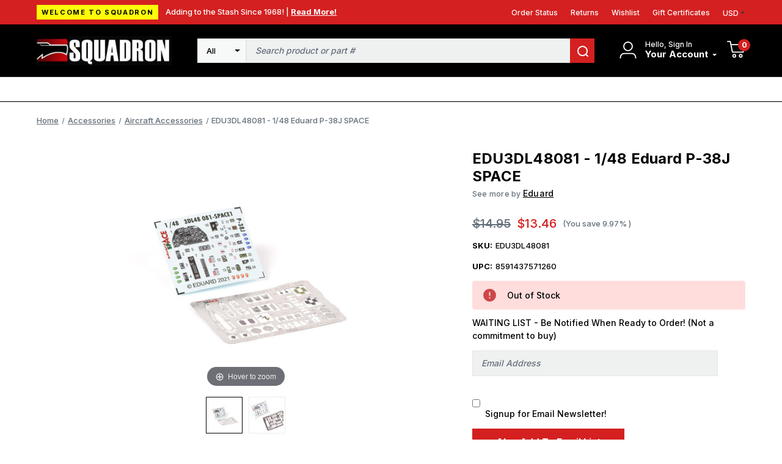

--- FILE ---
content_type: text/html; charset=UTF-8
request_url: https://squadron.com/edu3dl48081-1-48-eduard-p-38j-space/
body_size: 18414
content:




<!DOCTYPE html>
<html class="no-js" lang="en">
    <head>
        <!-- 
        Houstin Light, Night, and Skyline
        Theme for BigCommerce
        Designed and Developed by oBundle
        Visit Our Website - https://obundle.com
                 _                        _  _       
                | |                      | || |      
           ___  | |__   _   _  _ __    __| || |  ___ 
          / _ \ | '_ \ | | | || '_ \  / _` || | / _ \
         | (_) || |_) || |_| || | | || (_| || ||  __/
          \___/ |_.__/  \__,_||_| |_| \__,_||_| \___|
            Serving BigCommerce clients since 2014.    
        -->

        <title>EDU3DL48081 - 1/48 Eduard P-38J SPACE - Squadron.com</title>
        <link rel="dns-prefetch preconnect" href="https://cdn11.bigcommerce.com/s-n12pqvjack" crossorigin><link rel="dns-prefetch preconnect" href="https://fonts.googleapis.com/" crossorigin><link rel="dns-prefetch preconnect" href="https://fonts.gstatic.com/" crossorigin>
        <meta property="product:price:amount" content="13.46" /><meta property="product:price:currency" content="USD" /><meta property="og:url" content="https://squadron.com/edu3dl48081-1-48-eduard-p-38j-space/" /><meta property="og:site_name" content="Squadron.com" /><meta name="keywords" content="squadron, mmd, models, model, plastic, trumpeter, takom, meng, blue ridge, "><link rel='canonical' href='https://squadron.com/edu3dl48081-1-48-eduard-p-38j-space/' /><meta name='platform' content='bigcommerce.stencil' /><meta property="og:type" content="product" />
<meta property="og:title" content="EDU3DL48081 - 1/48 Eduard P-38J SPACE" />
<meta property="og:description" content="Squadron offers scale model kits made of plastic, resin and more. Categories include aircraft, armor, ships, sci-fi, cars, tools, paint, books and more! Everything needed for your hobby modeling room!" />
<meta property="og:image" content="https://cdn11.bigcommerce.com/s-n12pqvjack/products/36752/images/281493/edu3dl48081-edu3dl48081-148-eduard-p-38j-space-squadron-model-models__10186.1717580448.386.513.jpg?c=1" />
<meta property="pinterest:richpins" content="enabled" />
        
         

        <link href="https://cdn11.bigcommerce.com/s-n12pqvjack/product_images/favicon.jpg?t&#x3D;1643041702" rel="shortcut icon">
        <meta name="viewport" content="width=device-width, initial-scale=1">

        <script>
            document.documentElement.className = document.documentElement.className.replace('no-js', 'js');
        </script>

        <script>
    function browserSupportsAllFeatures() {
        return window.Promise
            && window.fetch
            && window.URL
            && window.URLSearchParams
            && window.WeakMap
            // object-fit support
            && ('objectFit' in document.documentElement.style);
    }

    function loadScript(src) {
        var js = document.createElement('script');
        js.src = src;
        js.onerror = function () {
            console.error('Failed to load polyfill script ' + src);
        };
        document.head.appendChild(js);
    }

    if (!browserSupportsAllFeatures()) {
        loadScript('https://cdn11.bigcommerce.com/s-n12pqvjack/stencil/bb7bb410-9dd6-013c-49d1-52b910202d57/e/2728f190-c313-013e-d8f7-4a7b251a300e/dist/theme-bundle.polyfills.js');
    }
</script>
        <script>window.consentManagerTranslations = `{"locale":"en","locales":{"consent_manager.data_collection_warning":"en","consent_manager.accept_all_cookies":"en","consent_manager.gdpr_settings":"en","consent_manager.data_collection_preferences":"en","consent_manager.manage_data_collection_preferences":"en","consent_manager.use_data_by_cookies":"en","consent_manager.data_categories_table":"en","consent_manager.allow":"en","consent_manager.accept":"en","consent_manager.deny":"en","consent_manager.dismiss":"en","consent_manager.reject_all":"en","consent_manager.category":"en","consent_manager.purpose":"en","consent_manager.functional_category":"en","consent_manager.functional_purpose":"en","consent_manager.analytics_category":"en","consent_manager.analytics_purpose":"en","consent_manager.targeting_category":"en","consent_manager.advertising_category":"en","consent_manager.advertising_purpose":"en","consent_manager.essential_category":"en","consent_manager.esential_purpose":"en","consent_manager.yes":"en","consent_manager.no":"en","consent_manager.not_available":"en","consent_manager.cancel":"en","consent_manager.save":"en","consent_manager.back_to_preferences":"en","consent_manager.close_without_changes":"en","consent_manager.unsaved_changes":"en","consent_manager.by_using":"en","consent_manager.agree_on_data_collection":"en","consent_manager.change_preferences":"en","consent_manager.cancel_dialog_title":"en","consent_manager.privacy_policy":"en","consent_manager.allow_category_tracking":"en","consent_manager.disallow_category_tracking":"en"},"translations":{"consent_manager.data_collection_warning":"We use cookies (and other similar technologies) to collect data to improve your shopping experience.","consent_manager.accept_all_cookies":"Accept All Cookies","consent_manager.gdpr_settings":"Settings","consent_manager.data_collection_preferences":"Website Data Collection Preferences","consent_manager.manage_data_collection_preferences":"Manage Website Data Collection Preferences","consent_manager.use_data_by_cookies":" uses data collected by cookies and JavaScript libraries to improve your shopping experience.","consent_manager.data_categories_table":"The table below outlines how we use this data by category. To opt out of a category of data collection, select 'No' and save your preferences.","consent_manager.allow":"Allow","consent_manager.accept":"Accept","consent_manager.deny":"Deny","consent_manager.dismiss":"Dismiss","consent_manager.reject_all":"Reject all","consent_manager.category":"Category","consent_manager.purpose":"Purpose","consent_manager.functional_category":"Functional","consent_manager.functional_purpose":"Enables enhanced functionality, such as videos and live chat. If you do not allow these, then some or all of these functions may not work properly.","consent_manager.analytics_category":"Analytics","consent_manager.analytics_purpose":"Provide statistical information on site usage, e.g., web analytics so we can improve this website over time.","consent_manager.targeting_category":"Targeting","consent_manager.advertising_category":"Advertising","consent_manager.advertising_purpose":"Used to create profiles or personalize content to enhance your shopping experience.","consent_manager.essential_category":"Essential","consent_manager.esential_purpose":"Essential for the site and any requested services to work, but do not perform any additional or secondary function.","consent_manager.yes":"Yes","consent_manager.no":"No","consent_manager.not_available":"N/A","consent_manager.cancel":"Cancel","consent_manager.save":"Save","consent_manager.back_to_preferences":"Back to Preferences","consent_manager.close_without_changes":"You have unsaved changes to your data collection preferences. Are you sure you want to close without saving?","consent_manager.unsaved_changes":"You have unsaved changes","consent_manager.by_using":"By using our website, you're agreeing to our","consent_manager.agree_on_data_collection":"By using our website, you're agreeing to the collection of data as described in our ","consent_manager.change_preferences":"You can change your preferences at any time","consent_manager.cancel_dialog_title":"Are you sure you want to cancel?","consent_manager.privacy_policy":"Privacy Policy","consent_manager.allow_category_tracking":"Allow [CATEGORY_NAME] tracking","consent_manager.disallow_category_tracking":"Disallow [CATEGORY_NAME] tracking"}}`;</script>

        <script>
            window.lazySizesConfig = window.lazySizesConfig || {};
            window.lazySizesConfig.loadMode = 1;
        </script>
        <script async src="https://cdn11.bigcommerce.com/s-n12pqvjack/stencil/bb7bb410-9dd6-013c-49d1-52b910202d57/e/2728f190-c313-013e-d8f7-4a7b251a300e/dist/theme-bundle.head_async.js"></script>

        <link href="https://fonts.googleapis.com/css?family=Inter:700,500&display=swap" rel="stylesheet">
        
        <link rel="preload" href="https://cdn11.bigcommerce.com/s-n12pqvjack/stencil/bb7bb410-9dd6-013c-49d1-52b910202d57/e/2728f190-c313-013e-d8f7-4a7b251a300e/dist/theme-bundle.font.js" as="script">
        <script async src="https://cdn11.bigcommerce.com/s-n12pqvjack/stencil/bb7bb410-9dd6-013c-49d1-52b910202d57/e/2728f190-c313-013e-d8f7-4a7b251a300e/dist/theme-bundle.font.js"></script>

        <link data-stencil-stylesheet href="https://cdn11.bigcommerce.com/s-n12pqvjack/stencil/bb7bb410-9dd6-013c-49d1-52b910202d57/e/2728f190-c313-013e-d8f7-4a7b251a300e/css/theme-4f72c040-c264-013e-a6ce-02a4e29b74e0.css" rel="stylesheet">

        <!-- Start Tracking Code for analytics_facebook -->

<script>
!function(f,b,e,v,n,t,s){if(f.fbq)return;n=f.fbq=function(){n.callMethod?n.callMethod.apply(n,arguments):n.queue.push(arguments)};if(!f._fbq)f._fbq=n;n.push=n;n.loaded=!0;n.version='2.0';n.queue=[];t=b.createElement(e);t.async=!0;t.src=v;s=b.getElementsByTagName(e)[0];s.parentNode.insertBefore(t,s)}(window,document,'script','https://connect.facebook.net/en_US/fbevents.js');

fbq('set', 'autoConfig', 'false', '467800414798387');
fbq('dataProcessingOptions', ['LDU'], 0, 0);
fbq('init', '467800414798387', {"external_id":"2e9fd80c-5957-43a5-9360-2475f5051d7e"});
fbq('set', 'agent', 'bigcommerce', '467800414798387');

function trackEvents() {
    var pathName = window.location.pathname;

    fbq('track', 'PageView', {}, "");

    // Search events start -- only fire if the shopper lands on the /search.php page
    if (pathName.indexOf('/search.php') === 0 && getUrlParameter('search_query')) {
        fbq('track', 'Search', {
            content_type: 'product_group',
            content_ids: [],
            search_string: getUrlParameter('search_query')
        });
    }
    // Search events end

    // Wishlist events start -- only fire if the shopper attempts to add an item to their wishlist
    if (pathName.indexOf('/wishlist.php') === 0 && getUrlParameter('added_product_id')) {
        fbq('track', 'AddToWishlist', {
            content_type: 'product_group',
            content_ids: []
        });
    }
    // Wishlist events end

    // Lead events start -- only fire if the shopper subscribes to newsletter
    if (pathName.indexOf('/subscribe.php') === 0 && getUrlParameter('result') === 'success') {
        fbq('track', 'Lead', {});
    }
    // Lead events end

    // Registration events start -- only fire if the shopper registers an account
    if (pathName.indexOf('/login.php') === 0 && getUrlParameter('action') === 'account_created') {
        fbq('track', 'CompleteRegistration', {}, "");
    }
    // Registration events end

    

    function getUrlParameter(name) {
        var cleanName = name.replace(/[\[]/, '\[').replace(/[\]]/, '\]');
        var regex = new RegExp('[\?&]' + cleanName + '=([^&#]*)');
        var results = regex.exec(window.location.search);
        return results === null ? '' : decodeURIComponent(results[1].replace(/\+/g, ' '));
    }
}

if (window.addEventListener) {
    window.addEventListener("load", trackEvents, false)
}
</script>
<noscript><img height="1" width="1" style="display:none" alt="null" src="https://www.facebook.com/tr?id=467800414798387&ev=PageView&noscript=1&a=plbigcommerce1.2&eid="/></noscript>

<!-- End Tracking Code for analytics_facebook -->

<!-- Start Tracking Code for analytics_siteverification -->

<meta name="google-site-verification" content="xvAWQzrpx7R-O-qI1W_f50VXqdRSWI7T-z59DvsP4qg" />

<!-- End Tracking Code for analytics_siteverification -->


<script type="text/javascript" src="https://checkout-sdk.bigcommerce.com/v1/loader.js" defer ></script>
<script src="https://www.google.com/recaptcha/api.js" async defer></script>
<script type="text/javascript">
var BCData = {"product_attributes":{"sku":"EDU3DL48081","upc":"8591437571260","mpn":"EDU3DL48081","gtin":null,"weight":null,"base":true,"image":null,"price":{"without_tax":{"formatted":"$13.46","value":13.46,"currency":"USD"},"tax_label":"Tax","rrp_without_tax":{"formatted":"$14.95","value":14.95,"currency":"USD"},"saved":{"formatted":"$1.49","value":1.49,"currency":"USD"}},"stock":0,"instock":false,"stock_message":"Out of Stock","purchasable":true,"purchasing_message":"The selected product combination is currently unavailable.","call_for_price_message":null}};
</script>
<script src='https://squadron.com/content/magiczoomplus/magiczoomplus.stencil.js' ></script><!-- Begin Constant Contact Active Forms -->
<script> var _ctct_m = "d7b30003f8b75a525cad3bcda44ff36e"; </script>
<script id="signupScript" src="//static.ctctcdn.com/js/signup-form-widget/current/signup-form-widget.min.js" async defer></script>
<!-- End Constant Contact Active Forms --><script>
	const customerGroupsToFilter = [1,3]
</script><script type="text/javascript">  window.freshclick_filter_configurations = "{\"search\":{\"is_preview_mode\":\"0\",\"is_search\":\"1\",\"search_container\":\"[data-quick-search-form] input\",\"is_search_ajax\":\"1\",\"filter_color\":\"D42020\",\"login_for_price\":\"0\",\"login_for_price_text\":\"\",\"search_start\":\"3\",\"column_type\":\"1\",\"enterprise_search_style\":\"3\",\"is_auto_search\":\"0\",\"auto_search_wait_time\":\"600\",\"is_trending_now\":\"0\",\"is_suggested_search\":\"0\",\"suggested_array\":[],\"is_recent_search\":\"1\",\"recent_search_language\":\"Recent Searches\",\"trending_now_language\":\"Trending Searches\",\"trending_now_search_count\":\"5\",\"trending_array\":[],\"search_category\":\"false\",\"search_js\":\"\"}}"; </script><script defer src="//filter.freshclick.co.uk/assets/client/freshclick-filter.js?202509160408" data-site="n12pqvjack" data-customer-group="2" data-cat="" data-brand="" data-channel-id="1" id="fresh_filter"></script><script src="https://squadron.com/content/megamenuapp/js/jquery.min.js"></script><script src="https://squadron.com/content/megamenuapp/js/jquery-ui.min.js"></script><script src="https://squadron.com/content/megamenuapp/js/menu.js"></script><script src="https://squadron.com/content/megamenuapp/js/megamenu.js"></script>
<script nonce="">
(function () {
    var xmlHttp = new XMLHttpRequest();

    xmlHttp.open('POST', 'https://bes.gcp.data.bigcommerce.com/nobot');
    xmlHttp.setRequestHeader('Content-Type', 'application/json');
    xmlHttp.send('{"store_id":"1001883912","timezone_offset":"-5.0","timestamp":"2026-01-20T15:50:07.40191900Z","visit_id":"2358a9d5-5091-4c39-9fc0-cfa434d97962","channel_id":1}');
})();
</script>


        <link rel="preload" href="https://cdn11.bigcommerce.com/s-n12pqvjack/stencil/bb7bb410-9dd6-013c-49d1-52b910202d57/e/2728f190-c313-013e-d8f7-4a7b251a300e/dist/theme-bundle.main.js" as="script">
    </head>
    <body data-page-type="product" data-theme-variant="light">
        <svg data-src="https://cdn11.bigcommerce.com/s-n12pqvjack/stencil/bb7bb410-9dd6-013c-49d1-52b910202d57/e/2728f190-c313-013e-d8f7-4a7b251a300e/img/icon-sprite.svg" class="icons-svg-sprite"></svg>

        <a href="#main-content" class="skip-to-main-link">Skip to main content</a>
<header class="header" role="banner" data-logo-position="left">
        <a href="#" class="mobileMenu-toggle" data-mobile-menu-toggle="menu">
            <span class="mobileMenu-toggleIcon">Toggle menu</span>
        </a>
        <div class="header--top">
            <div class="container">
                <div class="marketing-banner">
            <div class="sale-tag">
                Welcome to Squadron
            </div>
        <div class="marketing-content">
            <div class="marketing-content-text">
                Adding to the Stash Since 1968! |
            
                    <a class="marketing-content-link" href="https://squadron.com/about-us/">
                        Read More!
                    </a>
            </div>
        </div>
</div>                <ul class="navPages-list ob-account-nav-list ob-desktop">
    <li class="navPages-item">
        <a class="navPages-action"
           href="/account.php?action&#x3D;order_status"
           aria-label="Orders"
        >
            Order Status
        </a>
    </li>
    <li class="navPages-item">
        <a class="navPages-action"
           href="/account.php?action&#x3D;view_returns"
           aria-label="Returns"
        >
            Returns
        </a>
    </li>
        <li class="navPages-item">
            <a class="navPages-action"
            href="/wishlist.php"
            aria-label="Wishlist"
            >
            Wishlist
            </a>
        </li>
        <li class="navPages-item">
            <a class="navPages-action"
            href="/giftcertificates.php"
            aria-label="Gift Certificates"
            >
                Gift Certificates
            </a>
        </li>
   
       
    <li class="navPages-item">
        <a class="navUser-action navUser-action--currencySelector navPages-action has-dropdown has-subMenu"
           href="#"
           data-dropdown="currencySelection"
           aria-controls="currencySelection"
           aria-expanded="false"
        >
            USD
            <i class="icon" aria-hidden="true">
                <svg>
                    <use xlink:href="#icon-caret-down" />
                </svg>
            </i>
        </a>
        <ul class="dropdown-menu" id="currencySelection" data-dropdown-content aria-hidden="true" tabindex="-1">
            <li class="dropdown-menu-item">
                <a href="https://squadron.com/edu3dl48081-1-48-eduard-p-38j-space/?setCurrencyId=1"
                   data-currency-code="USD"
                   data-cart-currency-switch-url="https://squadron.com/cart/change-currency"
                   data-warning="Promotions and gift certificates that don&#x27;t apply to the new currency will be removed from your cart. Are you sure you want to continue?"
                >
                    <strong>US Dollars</strong>
                </a>
            </li>
        </ul>
    </li>
</ul>            </div>
        </div>
        <div class="header--middle">
            <div class="container">
                <h1 class="header-logo header-logo--left">
                        <a href="https://squadron.com/">
        <img class="header-logo-image-unknown-size" src="https://cdn11.bigcommerce.com/s-n12pqvjack/images/stencil/271x58/squadron-logo-3_1703601167__53587.original.jpg" alt="Squadron.com" title="Squadron.com">
    </a>                </h1>
                    <nav class="navUser">
        
    <ul class="navUser-section navUser-section--alt">
        <li class="navUser-item navUser-item--account">
            <div class="account-signed-in">
                <div class="account-svg"
                    aria-label="Your Account"
                >
                    <svg>
                        <use xmlns:xlink="http://www.w3.org/1999/xlink" xlink:href="#icon-user"></use>
                    </svg>
                </div>
                <div class="your-account-column">
                    <p class="hello-name ob-desktop">Hello, Sign In</p>
                   
                    <a class="navUser-action your-account"
                        href="/account.php"
                        aria-label="Your Account"
                    >
                        <span class="ob-desktop">
                            Your Account
                            
                        </span>
                        <span class="icon navPages-action-moreIcon ob-desktop" aria-hidden="true">
                            <svg>
                                <use xmlns:xlink="http://www.w3.org/1999/xlink" xlink:href="#icon-caret-down"></use>
                            </svg>
                        </span>
                    </a>
                    <div class="dropdown-menu" id="account-dropdown" aria-hidden="true">
                            <div class="dropdown-account-sign-in">
        <a class="button button--primary" href="/login.php" aria-label="Sign in">
            Sign in
        </a>
            <p>New customer?<a href="/login.php?action&#x3D;create_account" aria-label="New customer?">Start Here</a></p>
    </div>
                    </div>
                </div>
            </div>
        </li>
            <div class="u-hidden">
                <a class="navUser-action"
                   href="/login.php"
                   aria-label="Sign in"
                >
                    Sign in
                </a>
                    <span class="navUser-or">or</span>
                    <a class="navUser-action"
                       href="/login.php?action&#x3D;create_account"
                       aria-label="New customer?"
                    >
                        New customer?
                    </a>
            </div>
        </li>
        <li class="navUser-item navUser-item--cart ob-cart-svg-item">
            <a class="navUser-action"
               data-cart-preview
               data-dropdown="cart-preview-dropdown"
               data-options="align:right"
               href="/cart.php"
               aria-label="Cart with 0 items"
            >
                <svg class="cart-svg">
                    <use xmlns:xlink="http://www.w3.org/1999/xlink" xlink:href="#icon-cart"></use>
                </svg>
                <span class="countPill cart-quantity">0</span>
            </a>
            <div class="dropdown-menu" id="cart-preview-dropdown" data-dropdown-content aria-hidden="true"></div>
        </li>
    </ul>
    <div class="dropdown dropdown--quickSearch" id="quickSearch" aria-hidden="true" data-prevent-quick-search-close>
        <div class="container ob-quick-search">
    <form class="form" onsubmit="return false" data-url="/search.php" data-quick-search-form>
        <fieldset class="form-fieldset">
            <div class="form-field">
                <label class="is-srOnly" for="nav-quick-search">Search</label>
                <input class="form-input"
                       data-search-quick
                       name="nav-quick-search"
                       id="nav-quick-search"
                       data-error-message="Search field cannot be empty."
                       placeholder="Search product or part #"
                       autocomplete="off"
                >
            </div>
        </fieldset>
    </form>
    <section class="quickSearchResults" data-bind="html: results"></section>
    <p role="status"
       aria-live="polite"
       class="aria-description--hidden"
       data-search-aria-message-predefined-text="product results for"
    ></p>
</div>
    </div>
</nav>                    <div class="container ob-quick-search">
    <form class="form" onsubmit="return false" data-url="/search.php" data-quick-search-form>
        <fieldset class="form-fieldset">
            <div class="form-field">
                <label class="is-srOnly" for="">Search</label>
                <select class="ob-desktop form-select form-select--small ob-search-category">
                    <option value="all" selected>All</option>
                        <option value="402">Shopping Categories</option>
                        <option value="191">Military Model Kits</option>
                        <option value="527">Non Military Kits</option>
                        <option value="461">Accessories</option>
                        <option value="467">Diorama</option>
                        <option value="264">Modeling Supplies</option>
                        <option value="401">Other Products</option>
                </select>
                <input class="form-input"
                       data-search-quick
                       name=""
                       id=""
                       data-error-message="Search field cannot be empty."
                       placeholder="Search product or part #"
                       autocomplete="off"
                >
                <button name="search" title="search">
                    <svg>
                        <use xmlns:xlink="http://www.w3.org/1999/xlink" xlink:href="#icon-search"></use>
                    </svg>
                </button>
            </div>
        </fieldset>
    </form>
    <section class="quickSearchResults" data-bind="html: results" data-prevent-quick-search-close></section>
    <p role="status"
       aria-live="polite"
       class="aria-description--hidden"
       data-search-aria-message-predefined-text="product results for"
    ></p>
</div>
            </div>
        </div>
        <div class="header--bottom">
            <div class="container">
                <!--  --> 
                    <!--Mega Menu app short code -->
                    <div class="navPages-container" id="menu" data-menu>
                    <div class="cws-nav-menu" data-menu="7" data-menu-type="mega-menu" data-current-customer-group-id="" data-is-login=""></div>
                    </div>
                    <!--End Mega Menu app short code -->
            </div>
        </div>
</header>
<div data-content-region="header_bottom--global"></div>
<div data-content-region="header_bottom"></div>
        <main class="body" id="main-content" role="main" data-currency-code="USD">
    <span class="nav-overlay">&nbsp;</span>

     
    <div class="container">
        
    <nav aria-label="Breadcrumb">
    <ol class="breadcrumbs">
                <li class="breadcrumb ">
                    <a class="breadcrumb-label"
                       href="https://squadron.com/"
                       
                    >
                        <span>Home</span>
                    </a>
                </li>
                <li class="breadcrumb ">
                    <a class="breadcrumb-label"
                       href="https://squadron.com/accessories/"
                       
                    >
                        <span>Accessories</span>
                    </a>
                </li>
                <li class="breadcrumb ">
                    <a class="breadcrumb-label"
                       href="https://squadron.com/accessories/aircraft-accessories/"
                       
                    >
                        <span>Aircraft Accessories</span>
                    </a>
                </li>
                <li class="breadcrumb is-active">
                    <a class="breadcrumb-label"
                       href="https://squadron.com/edu3dl48081-1-48-eduard-p-38j-space/"
                       aria-current="page"
                    >
                        <span>EDU3DL48081 - 1/48 Eduard P-38J SPACE</span>
                    </a>
                </li>
    </ol>
</nav>

<script type="application/ld+json">
{
    "@context": "https://schema.org",
    "@type": "BreadcrumbList",
    "itemListElement":
    [
        {
            "@type": "ListItem",
            "position": 1,
            "item": {
                "@id": "https://squadron.com/",
                "name": "Home"
            }
        },
        {
            "@type": "ListItem",
            "position": 2,
            "item": {
                "@id": "https://squadron.com/accessories/",
                "name": "Accessories"
            }
        },
        {
            "@type": "ListItem",
            "position": 3,
            "item": {
                "@id": "https://squadron.com/accessories/aircraft-accessories/",
                "name": "Aircraft Accessories"
            }
        },
        {
            "@type": "ListItem",
            "position": 4,
            "item": {
                "@id": "https://squadron.com/edu3dl48081-1-48-eduard-p-38j-space/",
                "name": "EDU3DL48081 - 1/48 Eduard P-38J SPACE"
            }
        }
    ]
}
</script>


    <div>
        <div class="productView"
>


    <section class="productView-details product-data ob-mobile">
        <div class="productView-product">
            <div class="ob-sale-flag-row">
            </div>

            <h1 class="productView-title">EDU3DL48081 - 1/48 Eduard P-38J SPACE</h1>
                <h2 class="productView-brand">
                    <span class="see-more-brand">See more by </span><a href="https://squadron.com/eduard/"><span>Eduard</span></a>
                </h2>
        </div>
    </section>

    <section class="productView-images" data-image-gallery>
        <span
    data-carousel-content-change-message
    class="aria-description--hidden"
    aria-live="polite" 
    role="status"></span>

        
        <figure class="productView-image"
                data-image-gallery-main
                data-zoom-image="https://cdn11.bigcommerce.com/s-n12pqvjack/images/stencil/1280x1280/products/36752/281493/edu3dl48081-edu3dl48081-148-eduard-p-38j-space-squadron-model-models__10186.1717580448.jpg?c=1"
                >
            <div class="productView-img-container">
                    <a href="https://cdn11.bigcommerce.com/s-n12pqvjack/images/stencil/1280x1280/products/36752/281493/edu3dl48081-edu3dl48081-148-eduard-p-38j-space-squadron-model-models__10186.1717580448.jpg?c=1"
                        target="_blank">
                <img src="https://cdn11.bigcommerce.com/s-n12pqvjack/images/stencil/500x659/products/36752/281493/edu3dl48081-edu3dl48081-148-eduard-p-38j-space-squadron-model-models__10186.1717580448.jpg?c=1" alt="EDU3DL48081 EDU3DL48081 - 1/48 Eduard P-38J SPACE  MMD Squadron" title="EDU3DL48081 EDU3DL48081 - 1/48 Eduard P-38J SPACE  MMD Squadron" data-sizes="auto"
    srcset="https://cdn11.bigcommerce.com/s-n12pqvjack/images/stencil/80w/products/36752/281493/edu3dl48081-edu3dl48081-148-eduard-p-38j-space-squadron-model-models__10186.1717580448.jpg?c=1"
data-srcset="https://cdn11.bigcommerce.com/s-n12pqvjack/images/stencil/80w/products/36752/281493/edu3dl48081-edu3dl48081-148-eduard-p-38j-space-squadron-model-models__10186.1717580448.jpg?c=1 80w, https://cdn11.bigcommerce.com/s-n12pqvjack/images/stencil/160w/products/36752/281493/edu3dl48081-edu3dl48081-148-eduard-p-38j-space-squadron-model-models__10186.1717580448.jpg?c=1 160w, https://cdn11.bigcommerce.com/s-n12pqvjack/images/stencil/320w/products/36752/281493/edu3dl48081-edu3dl48081-148-eduard-p-38j-space-squadron-model-models__10186.1717580448.jpg?c=1 320w, https://cdn11.bigcommerce.com/s-n12pqvjack/images/stencil/640w/products/36752/281493/edu3dl48081-edu3dl48081-148-eduard-p-38j-space-squadron-model-models__10186.1717580448.jpg?c=1 640w, https://cdn11.bigcommerce.com/s-n12pqvjack/images/stencil/960w/products/36752/281493/edu3dl48081-edu3dl48081-148-eduard-p-38j-space-squadron-model-models__10186.1717580448.jpg?c=1 960w, https://cdn11.bigcommerce.com/s-n12pqvjack/images/stencil/1280w/products/36752/281493/edu3dl48081-edu3dl48081-148-eduard-p-38j-space-squadron-model-models__10186.1717580448.jpg?c=1 1280w, https://cdn11.bigcommerce.com/s-n12pqvjack/images/stencil/1920w/products/36752/281493/edu3dl48081-edu3dl48081-148-eduard-p-38j-space-squadron-model-models__10186.1717580448.jpg?c=1 1920w, https://cdn11.bigcommerce.com/s-n12pqvjack/images/stencil/2560w/products/36752/281493/edu3dl48081-edu3dl48081-148-eduard-p-38j-space-squadron-model-models__10186.1717580448.jpg?c=1 2560w"

class="lazyload productView-image--default"

data-main-image />
                    </a>
            </div>
        </figure>

        
        <ul class="productView-thumbnails"data-slick='{
                "infinite": false,
                "mobileFirst": true,
                "dots": false,
                "accessibility": false,
                "slidesToShow": 5,
                "slidesToScroll": 5,
                "responsive": [
                    {
                        "breakpoint": 1261,
                        "settings": {
                            "vertical": true
                        }
                    }
                ]
            }'>
                <li class="productView-thumbnail">
                    <a
                        class="productView-thumbnail-link"
                        href="https://cdn11.bigcommerce.com/s-n12pqvjack/images/stencil/1280x1280/products/36752/281493/edu3dl48081-edu3dl48081-148-eduard-p-38j-space-squadron-model-models__10186.1717580448.jpg?c=1"
                        data-image-gallery-item
                        data-image-gallery-new-image-url="https://cdn11.bigcommerce.com/s-n12pqvjack/images/stencil/500x659/products/36752/281493/edu3dl48081-edu3dl48081-148-eduard-p-38j-space-squadron-model-models__10186.1717580448.jpg?c=1"
                        data-image-gallery-new-image-srcset="https://cdn11.bigcommerce.com/s-n12pqvjack/images/stencil/80w/products/36752/281493/edu3dl48081-edu3dl48081-148-eduard-p-38j-space-squadron-model-models__10186.1717580448.jpg?c=1 80w, https://cdn11.bigcommerce.com/s-n12pqvjack/images/stencil/160w/products/36752/281493/edu3dl48081-edu3dl48081-148-eduard-p-38j-space-squadron-model-models__10186.1717580448.jpg?c=1 160w, https://cdn11.bigcommerce.com/s-n12pqvjack/images/stencil/320w/products/36752/281493/edu3dl48081-edu3dl48081-148-eduard-p-38j-space-squadron-model-models__10186.1717580448.jpg?c=1 320w, https://cdn11.bigcommerce.com/s-n12pqvjack/images/stencil/640w/products/36752/281493/edu3dl48081-edu3dl48081-148-eduard-p-38j-space-squadron-model-models__10186.1717580448.jpg?c=1 640w, https://cdn11.bigcommerce.com/s-n12pqvjack/images/stencil/960w/products/36752/281493/edu3dl48081-edu3dl48081-148-eduard-p-38j-space-squadron-model-models__10186.1717580448.jpg?c=1 960w, https://cdn11.bigcommerce.com/s-n12pqvjack/images/stencil/1280w/products/36752/281493/edu3dl48081-edu3dl48081-148-eduard-p-38j-space-squadron-model-models__10186.1717580448.jpg?c=1 1280w, https://cdn11.bigcommerce.com/s-n12pqvjack/images/stencil/1920w/products/36752/281493/edu3dl48081-edu3dl48081-148-eduard-p-38j-space-squadron-model-models__10186.1717580448.jpg?c=1 1920w, https://cdn11.bigcommerce.com/s-n12pqvjack/images/stencil/2560w/products/36752/281493/edu3dl48081-edu3dl48081-148-eduard-p-38j-space-squadron-model-models__10186.1717580448.jpg?c=1 2560w"
                        data-image-gallery-zoom-image-url="https://cdn11.bigcommerce.com/s-n12pqvjack/images/stencil/1280x1280/products/36752/281493/edu3dl48081-edu3dl48081-148-eduard-p-38j-space-squadron-model-models__10186.1717580448.jpg?c=1"
                    >
                    <img src="https://cdn11.bigcommerce.com/s-n12pqvjack/images/stencil/50x50/products/36752/281493/edu3dl48081-edu3dl48081-148-eduard-p-38j-space-squadron-model-models__10186.1717580448.jpg?c=1" alt="EDU3DL48081 EDU3DL48081 - 1/48 Eduard P-38J SPACE  MMD Squadron" title="EDU3DL48081 EDU3DL48081 - 1/48 Eduard P-38J SPACE  MMD Squadron" data-sizes="auto"
    srcset="https://cdn11.bigcommerce.com/s-n12pqvjack/images/stencil/80w/products/36752/281493/edu3dl48081-edu3dl48081-148-eduard-p-38j-space-squadron-model-models__10186.1717580448.jpg?c=1"
data-srcset="https://cdn11.bigcommerce.com/s-n12pqvjack/images/stencil/80w/products/36752/281493/edu3dl48081-edu3dl48081-148-eduard-p-38j-space-squadron-model-models__10186.1717580448.jpg?c=1 80w, https://cdn11.bigcommerce.com/s-n12pqvjack/images/stencil/160w/products/36752/281493/edu3dl48081-edu3dl48081-148-eduard-p-38j-space-squadron-model-models__10186.1717580448.jpg?c=1 160w, https://cdn11.bigcommerce.com/s-n12pqvjack/images/stencil/320w/products/36752/281493/edu3dl48081-edu3dl48081-148-eduard-p-38j-space-squadron-model-models__10186.1717580448.jpg?c=1 320w, https://cdn11.bigcommerce.com/s-n12pqvjack/images/stencil/640w/products/36752/281493/edu3dl48081-edu3dl48081-148-eduard-p-38j-space-squadron-model-models__10186.1717580448.jpg?c=1 640w, https://cdn11.bigcommerce.com/s-n12pqvjack/images/stencil/960w/products/36752/281493/edu3dl48081-edu3dl48081-148-eduard-p-38j-space-squadron-model-models__10186.1717580448.jpg?c=1 960w, https://cdn11.bigcommerce.com/s-n12pqvjack/images/stencil/1280w/products/36752/281493/edu3dl48081-edu3dl48081-148-eduard-p-38j-space-squadron-model-models__10186.1717580448.jpg?c=1 1280w, https://cdn11.bigcommerce.com/s-n12pqvjack/images/stencil/1920w/products/36752/281493/edu3dl48081-edu3dl48081-148-eduard-p-38j-space-squadron-model-models__10186.1717580448.jpg?c=1 1920w, https://cdn11.bigcommerce.com/s-n12pqvjack/images/stencil/2560w/products/36752/281493/edu3dl48081-edu3dl48081-148-eduard-p-38j-space-squadron-model-models__10186.1717580448.jpg?c=1 2560w"

class="lazyload"

 />
                    </a>
                </li>
                <li class="productView-thumbnail">
                    <a
                        class="productView-thumbnail-link"
                        href="https://cdn11.bigcommerce.com/s-n12pqvjack/images/stencil/1280x1280/products/36752/281360/edu3dl48081-edu3dl48081-148-eduard-p-38j-space-squadron-model-models__64256.1717579988.jpg?c=1"
                        data-image-gallery-item
                        data-image-gallery-new-image-url="https://cdn11.bigcommerce.com/s-n12pqvjack/images/stencil/500x659/products/36752/281360/edu3dl48081-edu3dl48081-148-eduard-p-38j-space-squadron-model-models__64256.1717579988.jpg?c=1"
                        data-image-gallery-new-image-srcset="https://cdn11.bigcommerce.com/s-n12pqvjack/images/stencil/80w/products/36752/281360/edu3dl48081-edu3dl48081-148-eduard-p-38j-space-squadron-model-models__64256.1717579988.jpg?c=1 80w, https://cdn11.bigcommerce.com/s-n12pqvjack/images/stencil/160w/products/36752/281360/edu3dl48081-edu3dl48081-148-eduard-p-38j-space-squadron-model-models__64256.1717579988.jpg?c=1 160w, https://cdn11.bigcommerce.com/s-n12pqvjack/images/stencil/320w/products/36752/281360/edu3dl48081-edu3dl48081-148-eduard-p-38j-space-squadron-model-models__64256.1717579988.jpg?c=1 320w, https://cdn11.bigcommerce.com/s-n12pqvjack/images/stencil/640w/products/36752/281360/edu3dl48081-edu3dl48081-148-eduard-p-38j-space-squadron-model-models__64256.1717579988.jpg?c=1 640w, https://cdn11.bigcommerce.com/s-n12pqvjack/images/stencil/960w/products/36752/281360/edu3dl48081-edu3dl48081-148-eduard-p-38j-space-squadron-model-models__64256.1717579988.jpg?c=1 960w, https://cdn11.bigcommerce.com/s-n12pqvjack/images/stencil/1280w/products/36752/281360/edu3dl48081-edu3dl48081-148-eduard-p-38j-space-squadron-model-models__64256.1717579988.jpg?c=1 1280w, https://cdn11.bigcommerce.com/s-n12pqvjack/images/stencil/1920w/products/36752/281360/edu3dl48081-edu3dl48081-148-eduard-p-38j-space-squadron-model-models__64256.1717579988.jpg?c=1 1920w, https://cdn11.bigcommerce.com/s-n12pqvjack/images/stencil/2560w/products/36752/281360/edu3dl48081-edu3dl48081-148-eduard-p-38j-space-squadron-model-models__64256.1717579988.jpg?c=1 2560w"
                        data-image-gallery-zoom-image-url="https://cdn11.bigcommerce.com/s-n12pqvjack/images/stencil/1280x1280/products/36752/281360/edu3dl48081-edu3dl48081-148-eduard-p-38j-space-squadron-model-models__64256.1717579988.jpg?c=1"
                    >
                    <img src="https://cdn11.bigcommerce.com/s-n12pqvjack/images/stencil/50x50/products/36752/281360/edu3dl48081-edu3dl48081-148-eduard-p-38j-space-squadron-model-models__64256.1717579988.jpg?c=1" alt="EDU3DL48081 EDU3DL48081 - 1/48 Eduard P-38J SPACE  MMD Squadron" title="EDU3DL48081 EDU3DL48081 - 1/48 Eduard P-38J SPACE  MMD Squadron" data-sizes="auto"
    srcset="https://cdn11.bigcommerce.com/s-n12pqvjack/images/stencil/80w/products/36752/281360/edu3dl48081-edu3dl48081-148-eduard-p-38j-space-squadron-model-models__64256.1717579988.jpg?c=1"
data-srcset="https://cdn11.bigcommerce.com/s-n12pqvjack/images/stencil/80w/products/36752/281360/edu3dl48081-edu3dl48081-148-eduard-p-38j-space-squadron-model-models__64256.1717579988.jpg?c=1 80w, https://cdn11.bigcommerce.com/s-n12pqvjack/images/stencil/160w/products/36752/281360/edu3dl48081-edu3dl48081-148-eduard-p-38j-space-squadron-model-models__64256.1717579988.jpg?c=1 160w, https://cdn11.bigcommerce.com/s-n12pqvjack/images/stencil/320w/products/36752/281360/edu3dl48081-edu3dl48081-148-eduard-p-38j-space-squadron-model-models__64256.1717579988.jpg?c=1 320w, https://cdn11.bigcommerce.com/s-n12pqvjack/images/stencil/640w/products/36752/281360/edu3dl48081-edu3dl48081-148-eduard-p-38j-space-squadron-model-models__64256.1717579988.jpg?c=1 640w, https://cdn11.bigcommerce.com/s-n12pqvjack/images/stencil/960w/products/36752/281360/edu3dl48081-edu3dl48081-148-eduard-p-38j-space-squadron-model-models__64256.1717579988.jpg?c=1 960w, https://cdn11.bigcommerce.com/s-n12pqvjack/images/stencil/1280w/products/36752/281360/edu3dl48081-edu3dl48081-148-eduard-p-38j-space-squadron-model-models__64256.1717579988.jpg?c=1 1280w, https://cdn11.bigcommerce.com/s-n12pqvjack/images/stencil/1920w/products/36752/281360/edu3dl48081-edu3dl48081-148-eduard-p-38j-space-squadron-model-models__64256.1717579988.jpg?c=1 1920w, https://cdn11.bigcommerce.com/s-n12pqvjack/images/stencil/2560w/products/36752/281360/edu3dl48081-edu3dl48081-148-eduard-p-38j-space-squadron-model-models__64256.1717579988.jpg?c=1 2560w"

class="lazyload"

 />
                    </a>
                </li>
        </ul>

        <div class="image-share-row ob-desktop">
                
    
    <ul class="socialLinks">
            <li class="socialLinks-item socialLinks-item--facebook">
            </li>
            <li class="socialLinks-item socialLinks-item--email">
                <a class="socialLinks__link icon icon--email"
                   title="Email"
                   href="mailto:?subject=EDU3DL48081%20-%201%2F48%20Eduard%20P-38J%20SPACE%20-%20Squadron.com&amp;body=https%3A%2F%2Fsquadron.com%2Fedu3dl48081-1-48-eduard-p-38j-space%2F"
                   target="_self"
                   rel="noopener"
                   
                >
                    <span class="aria-description--hidden">Email</span>
                    <svg>
                        <use xlink:href="#icon-email-open"/>
                    </svg>
                    <span class="title">Email</span>
                </a>
            </li>
            <li class="socialLinks-item socialLinks-item--print">
                <a class="socialLinks__link icon icon--print"
                   title="Print"
                   onclick="window.print();return false;"
                   
                >
                    <span class="aria-description--hidden">Print</span>
                    <svg>
                        <use xlink:href="#icon-print"/>
                    </svg>
                    <span class="title">Print</span>
                </a>
                            </li>
            <li class="socialLinks-item socialLinks-item--linkedin">
            </li>
    </ul>

            <span class="zoom-details">
                <svg><use xlink:href="#icon-zoom" /></svg>
                Hover Image to Zoom
            </span>
        </div>
    </section>

    <section class="productView-details">
        <div class="productView-product">
            <div class="ob-sale-flag-row ob-desktop">
            </div>

            <h1 class="productView-title ob-desktop">EDU3DL48081 - 1/48 Eduard P-38J SPACE</h1>
                <h2 class="productView-brand ob-desktop">
                    <span class="see-more-brand">See more by </span><a href="https://squadron.com/eduard/"><span>Eduard</span></a>
                </h2>
            <div class="productView-price">
                    
            <div class="price-section price-section--withoutTax rrp-price--withoutTax" >
                <span data-product-rrp-price-without-tax class="price price--rrp">
                    $14.95
                </span>
            </div>
            <div class="price-section price-section--withoutTax non-sale-price--withoutTax" style="display: none;">
                <span data-product-non-sale-price-without-tax class="price price--non-sale">
                    
                </span>
            </div>
            <div class="price-section price-section--withoutTax">
                <span class="price-label" >
                    
                </span>
                <span data-product-price-without-tax class="price price--withoutTax">$13.46</span>
            </div>
            <div class="price-section price-section--saving price" >
                    <span class="price">(You save</span>
                    <span data-product-price-saved class="price price--saving">
                        9.97%
                    </span>
                    <span class="price">)</span>
            </div>

            </div>
            <div data-content-region="product_below_price"></div>
            
            <dl class="productView-info">
                    <dt class="productView-info-name sku-label">SKU:</dt>
                    <dd class="productView-info-value" data-product-sku>EDU3DL48081</dd>
                    <dt class="productView-info-name upc-label">UPC:</dt>
                    <dd class="productView-info-value" data-product-upc>8591437571260</dd>

                    <div class="productView-info-bulkPricing">
                                            </div>

            </dl>
        </div>
    </section>

    <section class="productView-details product-options">
        <div class="productView-options">
            <form class="form" method="post" action="https://squadron.com/cart.php" enctype="multipart/form-data"
                  data-cart-item-add>
                <input type="hidden" name="action" value="add">
                <input type="hidden" name="product_id" value="36752"/>
                <div data-product-option-change style="display:none;">
                    
                </div>
                        <div class="alertBox alertBox--error">
    <div class="alertBox-column alertBox-icon">
        <icon glyph="ic-error" class="icon" aria-hidden="true"><svg xmlns="http://www.w3.org/2000/svg" width="24" height="24" viewBox="0 0 24 24"><path d="M12 2C6.48 2 2 6.48 2 12s4.48 10 10 10 10-4.48 10-10S17.52 2 12 2zm1 15h-2v-2h2v2zm0-4h-2V7h2v6z"></path></svg></icon>
    </div>
    <p class="alertBox-column alertBox-message">
        <span id="alertBox-message-text">Out of Stock</span>
    </p>
</div>
                <div id="add-to-cart-wrapper" class="add-to-cart-wrapper" style="display: none">
        
        <div class="form-field form-field--increments">
            <label class="form-label form-label--alternate"
                   for="qty[]">Quantity:</label>
                <div class="form-increment" data-quantity-change>
                    <button class="button button--icon" data-action="dec">
                        <span class="is-srOnly">Decrease Quantity of EDU3DL48081 - 1/48 Eduard P-38J SPACE</span>
                        <i class="icon" aria-hidden="true">
                            <svg>
                                <use xlink:href="#icon-minus"/>
                            </svg>
                        </i>
                    </button>
                    <input class="form-input form-input--incrementTotal"
                           id="qty[]"
                           name="qty[]"
                           type="tel"
                           value="1"
                           data-quantity-min="0"
                           data-quantity-max="0"
                           min="1"
                           pattern="[0-9]*"
                           aria-live="polite">
                    <button class="button button--icon" data-action="inc">
                        <span class="is-srOnly">Increase Quantity of EDU3DL48081 - 1/48 Eduard P-38J SPACE</span>
                        <i class="icon" aria-hidden="true">
                            <svg>
                                <use xlink:href="#icon-plus"/>
                            </svg>
                        </i>
                    </button>
                </div>
        </div>

    <div class="form-field form-field--stock u-hiddenVisually">
        <label class="form-label form-label--alternate">
            Current Stock:
            <span data-product-stock></span>
        </label>
    </div>

    <br />

    <div class="alertBox productAttributes-message" style="display:none">
        <div class="alertBox-column alertBox-icon">
            <icon glyph="ic-success" class="icon" aria-hidden="true"><svg xmlns="http://www.w3.org/2000/svg" width="24" height="24" viewBox="0 0 24 24"><path d="M12 2C6.48 2 2 6.48 2 12s4.48 10 10 10 10-4.48 10-10S17.52 2 12 2zm1 15h-2v-2h2v2zm0-4h-2V7h2v6z"></path></svg></icon>
        </div>
        <p class="alertBox-column alertBox-message"></p>
    </div>
        <div class="form-action">
            <button
                    id="form-action-addToCart"
                    data-wait-message="Adding to cart…"
                    class="button button--primary"
                    type="submit"
                    
            > <svg class="cart-icon"><use xlink:href="#icon-cart"></use></svg>Add to Cart
            </button>
            <span class="product-status-message aria-description--hidden"><svg class="cart-icon"><use xlink:href="#icon-cart"></use></svg>Adding to cart… The item has been added</span>
        </div>
        
</div>
            </form>
            <div class="ob-wishlist">
                    <form action="/wishlist.php?action&#x3D;add&amp;product_id&#x3D;36752" class="form form-wishlist form-action" data-wishlist-add method="post">
    <a aria-controls="wishlist-dropdown"
       aria-expanded="false"
       class="button dropdown-menu-button button--secondary"
       data-dropdown="wishlist-dropdown"
       href="#"
    >
        <span>Add to Wish List</span>
    </a>
    <ul aria-hidden="true" class="dropdown-menu" data-dropdown-content id="wishlist-dropdown">
        <li>
            <input class="button" type="submit" value="Add to My Wish List">
        </li>
        <li>
            <a data-wishlist class="button" href="/wishlist.php?action=addwishlist&product_id=36752">Create New Wish List</a>
        </li>
    </ul>
</form>
            </div>

            <div class="image-share-row ob-mobile">
                    
    
    <ul class="socialLinks">
            <li class="socialLinks-item socialLinks-item--facebook">
            </li>
            <li class="socialLinks-item socialLinks-item--email">
                <a class="socialLinks__link icon icon--email"
                   title="Email"
                   href="mailto:?subject=EDU3DL48081%20-%201%2F48%20Eduard%20P-38J%20SPACE%20-%20Squadron.com&amp;body=https%3A%2F%2Fsquadron.com%2Fedu3dl48081-1-48-eduard-p-38j-space%2F"
                   target="_self"
                   rel="noopener"
                   
                >
                    <span class="aria-description--hidden">Email</span>
                    <svg>
                        <use xlink:href="#icon-email-open"/>
                    </svg>
                    <span class="title">Email</span>
                </a>
            </li>
            <li class="socialLinks-item socialLinks-item--print">
                <a class="socialLinks__link icon icon--print"
                   title="Print"
                   onclick="window.print();return false;"
                   
                >
                    <span class="aria-description--hidden">Print</span>
                    <svg>
                        <use xlink:href="#icon-print"/>
                    </svg>
                    <span class="title">Print</span>
                </a>
                            </li>
            <li class="socialLinks-item socialLinks-item--linkedin">
            </li>
    </ul>
            </div>
        </div>
    </section>

    <article class="productView-description">
            <ul class="tabs" data-tab>
        <li class="tab is-active">
            <a class="tab-title" href="#tab-description">Description</a>
        </li>

</ul>
<div class="tabs-contents">
        <div class="tab-content is-active" id="tab-description">
            <h2>Description</h2>
            <p>Requires Glue and Paint</p>
<div class="product-wrap">
<div id="longdesc" class="box longdesc showmoreitems">
<p>3D decals for main and sidewall instrument &amp; control panels, plus steel photo-etched details and seat belts.<br />Easy to apply.</p>
</div>
</div>
        </div>

</div>
    </article>
</div>

<div id="previewModal" class="modal modal--large" data-reveal>
    <button class="modal-close"
        type="button"
        title="Close"
        
>
    <span class="aria-description--hidden">Close</span>
    <span aria-hidden="true">&#215;</span>
</button>
    <div class="modal-content"></div>
    <div class="loadingOverlay"></div>
</div>

        <div data-content-region="product_below_content"></div>

        <div class="productView-related">
            <h2>Related Products</h2>
                <section class="productCarousel ob-carousel"
    data-list-name=""
    data-slick='{
        "infinite": false,
        "mobileFirst": true,
        "slidesToShow": 2,
        "slidesToScroll": 2,
        "dots": false,
        "arrows": true,
        "slide": "[data-product-slide]",
        "responsive": [
            {
                "breakpoint": 550,
                "settings": {
                    "slidesToShow": 3,
                    "slidesToScroll": 3
                }
            },
            {
                "breakpoint": 800,
                "settings": {
                    "slidesToShow": 5,
                    "slidesToScroll": 5
                }
            }
        ]
    }'
>
    <div data-product-slide class="productCarousel-slide">
        <article
    class="card
    "
    data-test="card-36742"
>
    <figure class="card-figure">

        <a href="https://squadron.com/eduex883-1-48-eduard-p-38j/"
           class="card-figure__link"
           aria-label="EDUEX883 - 1/48 Eduard P-38J, $9.86

"
"
           
        >
            <div class="card-img-container">
                <img src="https://cdn11.bigcommerce.com/s-n12pqvjack/images/stencil/500x659/products/36742/280689/eduex883-eduex883-148-eduard-p-38j-squadron-model-models__34381.1717577837.jpg?c=1" alt="EDUEX883 EDUEX883 - 1/48 Eduard P-38J EX883 MMD Squadron" title="EDUEX883 EDUEX883 - 1/48 Eduard P-38J EX883 MMD Squadron" data-sizes="auto"
    srcset="https://cdn11.bigcommerce.com/s-n12pqvjack/images/stencil/80w/products/36742/280689/eduex883-eduex883-148-eduard-p-38j-squadron-model-models__34381.1717577837.jpg?c=1"
data-srcset="https://cdn11.bigcommerce.com/s-n12pqvjack/images/stencil/80w/products/36742/280689/eduex883-eduex883-148-eduard-p-38j-squadron-model-models__34381.1717577837.jpg?c=1 80w, https://cdn11.bigcommerce.com/s-n12pqvjack/images/stencil/160w/products/36742/280689/eduex883-eduex883-148-eduard-p-38j-squadron-model-models__34381.1717577837.jpg?c=1 160w, https://cdn11.bigcommerce.com/s-n12pqvjack/images/stencil/320w/products/36742/280689/eduex883-eduex883-148-eduard-p-38j-squadron-model-models__34381.1717577837.jpg?c=1 320w, https://cdn11.bigcommerce.com/s-n12pqvjack/images/stencil/640w/products/36742/280689/eduex883-eduex883-148-eduard-p-38j-squadron-model-models__34381.1717577837.jpg?c=1 640w, https://cdn11.bigcommerce.com/s-n12pqvjack/images/stencil/960w/products/36742/280689/eduex883-eduex883-148-eduard-p-38j-squadron-model-models__34381.1717577837.jpg?c=1 960w, https://cdn11.bigcommerce.com/s-n12pqvjack/images/stencil/1280w/products/36742/280689/eduex883-eduex883-148-eduard-p-38j-squadron-model-models__34381.1717577837.jpg?c=1 1280w, https://cdn11.bigcommerce.com/s-n12pqvjack/images/stencil/1920w/products/36742/280689/eduex883-eduex883-148-eduard-p-38j-squadron-model-models__34381.1717577837.jpg?c=1 1920w, https://cdn11.bigcommerce.com/s-n12pqvjack/images/stencil/2560w/products/36742/280689/eduex883-eduex883-148-eduard-p-38j-squadron-model-models__34381.1717577837.jpg?c=1 2560w"

class="lazyload card-image"

 />
            </div>
        </a>

        <figcaption class="card-figcaption">
            <div class="card-figcaption-body">
                            <button type="button" class="button button--small card-figcaption-button quickview button--primary" data-product-id="36742">Quick view</button>
            </div>
        </figcaption>
    </figure>
    <div class="card-body">
        <div class="brand-and-sku">
                <p class="card-text card-brand" data-test-info-type="brandName">Eduard</p>
                <p class="card-text card-seperator">|</p>
                <p class="card-text card-sku">EDUEX883</p>
        </div>
        <h3 class="card-title">
            <a aria-label="EDUEX883 - 1/48 Eduard P-38J, $9.86

"
"
               href="https://squadron.com/eduex883-1-48-eduard-p-38j/"
               
            >
                EDUEX883 - 1/48 Eduard P-38J
            </a>
        </h3>
        <div class="card-text" data-test-info-type="price">
                
            <div class="price-section price-section--withoutTax rrp-price--withoutTax" >
                <span data-product-rrp-price-without-tax class="price price--rrp">
                    $10.95
                </span>
            </div>
            <div class="price-section price-section--withoutTax non-sale-price--withoutTax" style="display: none;">
                <span data-product-non-sale-price-without-tax class="price price--non-sale">
                    
                </span>
            </div>
            <div class="price-section price-section--withoutTax">
                <span class="price-label" >
                    
                </span>
                <span data-product-price-without-tax class="price price--withoutTax">$9.86</span>
            </div>

        </div>
     
        
         <div class="card-actions">
                    
                            <a href="https://squadron.com/eduex883-1-48-eduard-p-38j/" data-event-type="product-click" class="button button--small card-figcaption-button button--primary" data-product-id="36742">Out of Stock</a>
                    
        </div>
    </div>
   
</article>
    </div>
    <div data-product-slide class="productCarousel-slide">
        <article
    class="card
    "
    data-test="card-36743"
>
    <figure class="card-figure">

        <a href="https://squadron.com/edu491294-1-48-eduard-p-38j/"
           class="card-figure__link"
           aria-label="EDU491294 - 1/48 Eduard P-38J, $24.26

"
"
           
        >
            <div class="card-img-container">
                <img src="https://cdn11.bigcommerce.com/s-n12pqvjack/images/stencil/500x659/products/36743/281183/edu491294-edu491294-148-eduard-p-38j-squadron-model-models__47075.1717579411.jpg?c=1" alt="EDU491294 EDU491294 - 1/48 Eduard P-38J 491294 MMD Squadron" title="EDU491294 EDU491294 - 1/48 Eduard P-38J 491294 MMD Squadron" data-sizes="auto"
    srcset="https://cdn11.bigcommerce.com/s-n12pqvjack/images/stencil/80w/products/36743/281183/edu491294-edu491294-148-eduard-p-38j-squadron-model-models__47075.1717579411.jpg?c=1"
data-srcset="https://cdn11.bigcommerce.com/s-n12pqvjack/images/stencil/80w/products/36743/281183/edu491294-edu491294-148-eduard-p-38j-squadron-model-models__47075.1717579411.jpg?c=1 80w, https://cdn11.bigcommerce.com/s-n12pqvjack/images/stencil/160w/products/36743/281183/edu491294-edu491294-148-eduard-p-38j-squadron-model-models__47075.1717579411.jpg?c=1 160w, https://cdn11.bigcommerce.com/s-n12pqvjack/images/stencil/320w/products/36743/281183/edu491294-edu491294-148-eduard-p-38j-squadron-model-models__47075.1717579411.jpg?c=1 320w, https://cdn11.bigcommerce.com/s-n12pqvjack/images/stencil/640w/products/36743/281183/edu491294-edu491294-148-eduard-p-38j-squadron-model-models__47075.1717579411.jpg?c=1 640w, https://cdn11.bigcommerce.com/s-n12pqvjack/images/stencil/960w/products/36743/281183/edu491294-edu491294-148-eduard-p-38j-squadron-model-models__47075.1717579411.jpg?c=1 960w, https://cdn11.bigcommerce.com/s-n12pqvjack/images/stencil/1280w/products/36743/281183/edu491294-edu491294-148-eduard-p-38j-squadron-model-models__47075.1717579411.jpg?c=1 1280w, https://cdn11.bigcommerce.com/s-n12pqvjack/images/stencil/1920w/products/36743/281183/edu491294-edu491294-148-eduard-p-38j-squadron-model-models__47075.1717579411.jpg?c=1 1920w, https://cdn11.bigcommerce.com/s-n12pqvjack/images/stencil/2560w/products/36743/281183/edu491294-edu491294-148-eduard-p-38j-squadron-model-models__47075.1717579411.jpg?c=1 2560w"

class="lazyload card-image"

 />
            </div>
        </a>

        <figcaption class="card-figcaption">
            <div class="card-figcaption-body">
                            <button type="button" class="button button--small card-figcaption-button quickview button--primary" data-product-id="36743">Quick view</button>
            </div>
        </figcaption>
    </figure>
    <div class="card-body">
        <div class="brand-and-sku">
                <p class="card-text card-brand" data-test-info-type="brandName">Eduard</p>
                <p class="card-text card-seperator">|</p>
                <p class="card-text card-sku">EDU491294</p>
        </div>
        <h3 class="card-title">
            <a aria-label="EDU491294 - 1/48 Eduard P-38J, $24.26

"
"
               href="https://squadron.com/edu491294-1-48-eduard-p-38j/"
               
            >
                EDU491294 - 1/48 Eduard P-38J
            </a>
        </h3>
        <div class="card-text" data-test-info-type="price">
                
            <div class="price-section price-section--withoutTax rrp-price--withoutTax" >
                <span data-product-rrp-price-without-tax class="price price--rrp">
                    $26.95
                </span>
            </div>
            <div class="price-section price-section--withoutTax non-sale-price--withoutTax" style="display: none;">
                <span data-product-non-sale-price-without-tax class="price price--non-sale">
                    
                </span>
            </div>
            <div class="price-section price-section--withoutTax">
                <span class="price-label" >
                    
                </span>
                <span data-product-price-without-tax class="price price--withoutTax">$24.26</span>
            </div>

        </div>
     
        
         <div class="card-actions">
                    
                            <a href="https://squadron.com/cart.php?action&#x3D;add&amp;product_id&#x3D;36743" data-event-type="product-click" data-button-type="add-cart" class="button button--small card-figcaption-button button--primary">Add to Cart</a>
                            <span class="product-status-message aria-description--hidden">The item has been added</span>
                    
        </div>
    </div>
   
</article>
    </div>
    <div data-product-slide class="productCarousel-slide">
        <article
    class="card
    "
    data-test="card-36744"
>
    <figure class="card-figure">

        <a href="https://squadron.com/edufe1294-1-48-eduard-p-38j/"
           class="card-figure__link"
           aria-label="EDUFE1294 - 1/48 Eduard P-38J, $11.66

"
"
           
        >
            <div class="card-img-container">
                <img src="https://cdn11.bigcommerce.com/s-n12pqvjack/images/stencil/500x659/products/36744/280913/edufe1294-edufe1294-148-eduard-p-38j-squadron-model-models__57385.1717578551.jpg?c=1" alt="EDUFE1294 EDUFE1294 - 1/48 Eduard P-38J FE1294 MMD Squadron" title="EDUFE1294 EDUFE1294 - 1/48 Eduard P-38J FE1294 MMD Squadron" data-sizes="auto"
    srcset="https://cdn11.bigcommerce.com/s-n12pqvjack/images/stencil/80w/products/36744/280913/edufe1294-edufe1294-148-eduard-p-38j-squadron-model-models__57385.1717578551.jpg?c=1"
data-srcset="https://cdn11.bigcommerce.com/s-n12pqvjack/images/stencil/80w/products/36744/280913/edufe1294-edufe1294-148-eduard-p-38j-squadron-model-models__57385.1717578551.jpg?c=1 80w, https://cdn11.bigcommerce.com/s-n12pqvjack/images/stencil/160w/products/36744/280913/edufe1294-edufe1294-148-eduard-p-38j-squadron-model-models__57385.1717578551.jpg?c=1 160w, https://cdn11.bigcommerce.com/s-n12pqvjack/images/stencil/320w/products/36744/280913/edufe1294-edufe1294-148-eduard-p-38j-squadron-model-models__57385.1717578551.jpg?c=1 320w, https://cdn11.bigcommerce.com/s-n12pqvjack/images/stencil/640w/products/36744/280913/edufe1294-edufe1294-148-eduard-p-38j-squadron-model-models__57385.1717578551.jpg?c=1 640w, https://cdn11.bigcommerce.com/s-n12pqvjack/images/stencil/960w/products/36744/280913/edufe1294-edufe1294-148-eduard-p-38j-squadron-model-models__57385.1717578551.jpg?c=1 960w, https://cdn11.bigcommerce.com/s-n12pqvjack/images/stencil/1280w/products/36744/280913/edufe1294-edufe1294-148-eduard-p-38j-squadron-model-models__57385.1717578551.jpg?c=1 1280w, https://cdn11.bigcommerce.com/s-n12pqvjack/images/stencil/1920w/products/36744/280913/edufe1294-edufe1294-148-eduard-p-38j-squadron-model-models__57385.1717578551.jpg?c=1 1920w, https://cdn11.bigcommerce.com/s-n12pqvjack/images/stencil/2560w/products/36744/280913/edufe1294-edufe1294-148-eduard-p-38j-squadron-model-models__57385.1717578551.jpg?c=1 2560w"

class="lazyload card-image"

 />
            </div>
        </a>

        <figcaption class="card-figcaption">
            <div class="card-figcaption-body">
                            <button type="button" class="button button--small card-figcaption-button quickview button--primary" data-product-id="36744">Quick view</button>
            </div>
        </figcaption>
    </figure>
    <div class="card-body">
        <div class="brand-and-sku">
                <p class="card-text card-brand" data-test-info-type="brandName">Eduard</p>
                <p class="card-text card-seperator">|</p>
                <p class="card-text card-sku">EDUFE1294</p>
        </div>
        <h3 class="card-title">
            <a aria-label="EDUFE1294 - 1/48 Eduard P-38J, $11.66

"
"
               href="https://squadron.com/edufe1294-1-48-eduard-p-38j/"
               
            >
                EDUFE1294 - 1/48 Eduard P-38J
            </a>
        </h3>
        <div class="card-text" data-test-info-type="price">
                
            <div class="price-section price-section--withoutTax rrp-price--withoutTax" >
                <span data-product-rrp-price-without-tax class="price price--rrp">
                    $12.95
                </span>
            </div>
            <div class="price-section price-section--withoutTax non-sale-price--withoutTax" style="display: none;">
                <span data-product-non-sale-price-without-tax class="price price--non-sale">
                    
                </span>
            </div>
            <div class="price-section price-section--withoutTax">
                <span class="price-label" >
                    
                </span>
                <span data-product-price-without-tax class="price price--withoutTax">$11.66</span>
            </div>

        </div>
     
        
         <div class="card-actions">
                    
                            <a href="https://squadron.com/edufe1294-1-48-eduard-p-38j/" data-event-type="product-click" class="button button--small card-figcaption-button button--primary" data-product-id="36744">Out of Stock</a>
                    
        </div>
    </div>
   
</article>
    </div>
    <div data-product-slide class="productCarousel-slide">
        <article
    class="card
    "
    data-test="card-36754"
>
    <figure class="card-figure">

        <a href="https://squadron.com/eduex884-1-48-eduard-p-38j-tface/"
           class="card-figure__link"
           aria-label="EDUEX884 - 1/48 Eduard P-38J TFace, $13.46

"
"
           
        >
            <div class="card-img-container">
                <img src="https://cdn11.bigcommerce.com/s-n12pqvjack/images/stencil/500x659/products/36754/281022/eduex884-eduex884-148-eduard-p-38j-tface-squadron-model-models__91762.1717578909.jpg?c=1" alt="EDUEX884 EDUEX884 - 1/48 Eduard P-38J TFace EX884 MMD Squadron" title="EDUEX884 EDUEX884 - 1/48 Eduard P-38J TFace EX884 MMD Squadron" data-sizes="auto"
    srcset="https://cdn11.bigcommerce.com/s-n12pqvjack/images/stencil/80w/products/36754/281022/eduex884-eduex884-148-eduard-p-38j-tface-squadron-model-models__91762.1717578909.jpg?c=1"
data-srcset="https://cdn11.bigcommerce.com/s-n12pqvjack/images/stencil/80w/products/36754/281022/eduex884-eduex884-148-eduard-p-38j-tface-squadron-model-models__91762.1717578909.jpg?c=1 80w, https://cdn11.bigcommerce.com/s-n12pqvjack/images/stencil/160w/products/36754/281022/eduex884-eduex884-148-eduard-p-38j-tface-squadron-model-models__91762.1717578909.jpg?c=1 160w, https://cdn11.bigcommerce.com/s-n12pqvjack/images/stencil/320w/products/36754/281022/eduex884-eduex884-148-eduard-p-38j-tface-squadron-model-models__91762.1717578909.jpg?c=1 320w, https://cdn11.bigcommerce.com/s-n12pqvjack/images/stencil/640w/products/36754/281022/eduex884-eduex884-148-eduard-p-38j-tface-squadron-model-models__91762.1717578909.jpg?c=1 640w, https://cdn11.bigcommerce.com/s-n12pqvjack/images/stencil/960w/products/36754/281022/eduex884-eduex884-148-eduard-p-38j-tface-squadron-model-models__91762.1717578909.jpg?c=1 960w, https://cdn11.bigcommerce.com/s-n12pqvjack/images/stencil/1280w/products/36754/281022/eduex884-eduex884-148-eduard-p-38j-tface-squadron-model-models__91762.1717578909.jpg?c=1 1280w, https://cdn11.bigcommerce.com/s-n12pqvjack/images/stencil/1920w/products/36754/281022/eduex884-eduex884-148-eduard-p-38j-tface-squadron-model-models__91762.1717578909.jpg?c=1 1920w, https://cdn11.bigcommerce.com/s-n12pqvjack/images/stencil/2560w/products/36754/281022/eduex884-eduex884-148-eduard-p-38j-tface-squadron-model-models__91762.1717578909.jpg?c=1 2560w"

class="lazyload card-image"

 />
            </div>
        </a>

        <figcaption class="card-figcaption">
            <div class="card-figcaption-body">
                            <button type="button" class="button button--small card-figcaption-button quickview button--primary" data-product-id="36754">Quick view</button>
            </div>
        </figcaption>
    </figure>
    <div class="card-body">
        <div class="brand-and-sku">
                <p class="card-text card-brand" data-test-info-type="brandName">Eduard</p>
                <p class="card-text card-seperator">|</p>
                <p class="card-text card-sku">EDUEX884</p>
        </div>
        <h3 class="card-title">
            <a aria-label="EDUEX884 - 1/48 Eduard P-38J TFace, $13.46

"
"
               href="https://squadron.com/eduex884-1-48-eduard-p-38j-tface/"
               
            >
                EDUEX884 - 1/48 Eduard P-38J TFace
            </a>
        </h3>
        <div class="card-text" data-test-info-type="price">
                
            <div class="price-section price-section--withoutTax rrp-price--withoutTax" >
                <span data-product-rrp-price-without-tax class="price price--rrp">
                    $14.95
                </span>
            </div>
            <div class="price-section price-section--withoutTax non-sale-price--withoutTax" style="display: none;">
                <span data-product-non-sale-price-without-tax class="price price--non-sale">
                    
                </span>
            </div>
            <div class="price-section price-section--withoutTax">
                <span class="price-label" >
                    
                </span>
                <span data-product-price-without-tax class="price price--withoutTax">$13.46</span>
            </div>

        </div>
     
        
         <div class="card-actions">
                    
                            <a href="https://squadron.com/cart.php?action&#x3D;add&amp;product_id&#x3D;36754" data-event-type="product-click" data-button-type="add-cart" class="button button--small card-figcaption-button button--primary">Add to Cart</a>
                            <span class="product-status-message aria-description--hidden">The item has been added</span>
                    
        </div>
    </div>
   
</article>
    </div>
    <div data-product-slide class="productCarousel-slide">
        <article
    class="card
    "
    data-test="card-36747"
>
    <figure class="card-figure">

        <a href="https://squadron.com/edu644178-1-48-eduard-p-38j-look/"
           class="card-figure__link"
           aria-label="EDU644178 - 1/48 Eduard P-38J LööK, $11.66

"
"
           
        >
            <div class="card-img-container">
                <img src="https://cdn11.bigcommerce.com/s-n12pqvjack/images/stencil/500x659/products/36747/281525/edu644178-edu644178-148-eduard-p-38j-look-squadron-model-models__21460.1717580480.jpg?c=1" alt="EDU644178 EDU644178 - 1/48 Eduard P-38J LööK 644178 MMD Squadron" title="EDU644178 EDU644178 - 1/48 Eduard P-38J LööK 644178 MMD Squadron" data-sizes="auto"
    srcset="https://cdn11.bigcommerce.com/s-n12pqvjack/images/stencil/80w/products/36747/281525/edu644178-edu644178-148-eduard-p-38j-look-squadron-model-models__21460.1717580480.jpg?c=1"
data-srcset="https://cdn11.bigcommerce.com/s-n12pqvjack/images/stencil/80w/products/36747/281525/edu644178-edu644178-148-eduard-p-38j-look-squadron-model-models__21460.1717580480.jpg?c=1 80w, https://cdn11.bigcommerce.com/s-n12pqvjack/images/stencil/160w/products/36747/281525/edu644178-edu644178-148-eduard-p-38j-look-squadron-model-models__21460.1717580480.jpg?c=1 160w, https://cdn11.bigcommerce.com/s-n12pqvjack/images/stencil/320w/products/36747/281525/edu644178-edu644178-148-eduard-p-38j-look-squadron-model-models__21460.1717580480.jpg?c=1 320w, https://cdn11.bigcommerce.com/s-n12pqvjack/images/stencil/640w/products/36747/281525/edu644178-edu644178-148-eduard-p-38j-look-squadron-model-models__21460.1717580480.jpg?c=1 640w, https://cdn11.bigcommerce.com/s-n12pqvjack/images/stencil/960w/products/36747/281525/edu644178-edu644178-148-eduard-p-38j-look-squadron-model-models__21460.1717580480.jpg?c=1 960w, https://cdn11.bigcommerce.com/s-n12pqvjack/images/stencil/1280w/products/36747/281525/edu644178-edu644178-148-eduard-p-38j-look-squadron-model-models__21460.1717580480.jpg?c=1 1280w, https://cdn11.bigcommerce.com/s-n12pqvjack/images/stencil/1920w/products/36747/281525/edu644178-edu644178-148-eduard-p-38j-look-squadron-model-models__21460.1717580480.jpg?c=1 1920w, https://cdn11.bigcommerce.com/s-n12pqvjack/images/stencil/2560w/products/36747/281525/edu644178-edu644178-148-eduard-p-38j-look-squadron-model-models__21460.1717580480.jpg?c=1 2560w"

class="lazyload card-image"

 />
            </div>
        </a>

        <figcaption class="card-figcaption">
            <div class="card-figcaption-body">
                            <button type="button" class="button button--small card-figcaption-button quickview button--primary" data-product-id="36747">Quick view</button>
            </div>
        </figcaption>
    </figure>
    <div class="card-body">
        <div class="brand-and-sku">
                <p class="card-text card-brand" data-test-info-type="brandName">Eduard</p>
                <p class="card-text card-seperator">|</p>
                <p class="card-text card-sku">EDU644178</p>
        </div>
        <h3 class="card-title">
            <a aria-label="EDU644178 - 1/48 Eduard P-38J LööK, $11.66

"
"
               href="https://squadron.com/edu644178-1-48-eduard-p-38j-look/"
               
            >
                EDU644178 - 1/48 Eduard P-38J LööK
            </a>
        </h3>
        <div class="card-text" data-test-info-type="price">
                
            <div class="price-section price-section--withoutTax rrp-price--withoutTax" >
                <span data-product-rrp-price-without-tax class="price price--rrp">
                    $12.95
                </span>
            </div>
            <div class="price-section price-section--withoutTax non-sale-price--withoutTax" style="display: none;">
                <span data-product-non-sale-price-without-tax class="price price--non-sale">
                    
                </span>
            </div>
            <div class="price-section price-section--withoutTax">
                <span class="price-label" >
                    
                </span>
                <span data-product-price-without-tax class="price price--withoutTax">$11.66</span>
            </div>

        </div>
     
        
         <div class="card-actions">
                    
                            <a href="https://squadron.com/cart.php?action&#x3D;add&amp;product_id&#x3D;36747" data-event-type="product-click" data-button-type="add-cart" class="button button--small card-figcaption-button button--primary">Add to Cart</a>
                            <span class="product-status-message aria-description--hidden">The item has been added</span>
                    
        </div>
    </div>
   
</article>
    </div>
        <span
    data-carousel-content-change-message
    class="aria-description--hidden"
    aria-live="polite" 
    role="status"></span>
</section>
        </div>
        
    </div>
<div data-fera-widget='product_reviews' data-fera-id='fwid_3AovZvw' data-product-id='36752'></div>
    <script type="application/ld+json">
    {
        "@context": "https://schema.org/",
        "@type": "Product",
        "name": "EDU3DL48081 - 1/48 Eduard P-38J SPACE",
        "sku": "EDU3DL48081",
        "mpn": "EDU3DL48081",
        
        "url" : "https://squadron.com/edu3dl48081-1-48-eduard-p-38j-space/",
        "brand": {
            "@type": "Brand",
            "url": "https://squadron.com/eduard/",
            "name": "Eduard"
        },
        "description": "Requires%20Glue%20and%20Paint%0A%0A%0A3D%20decals%20for%20main%20and%20sidewall%20instrument%20%26amp%3B%20control%20panels%2C%20plus%20steel%20photo-etched%20details%20and%20seat%20belts.Easy%20to%20apply.",
        "image": "https://cdn11.bigcommerce.com/s-n12pqvjack/images/stencil/1280x1280/products/36752/281493/edu3dl48081-edu3dl48081-148-eduard-p-38j-space-squadron-model-models__10186.1717580448.jpg?c=1",
        "offers": {
            "@type": "Offer",
            "priceCurrency": "USD",
            "price": "13.46",
            "itemCondition" : "https://schema.org/NewCondition",
            "availability" : "https://schema.org/OutOfStock",
            "url" : "https://squadron.com/edu3dl48081-1-48-eduard-p-38j-space/",
            "priceValidUntil": "2027-01-20"
        }
    }
</script>

    </div>
    <div id="modal" class="modal" data-reveal data-prevent-quick-search-close>
    <button class="modal-close"
        type="button"
        title="Close"
        
>
    <span class="aria-description--hidden">Close</span>
    <span aria-hidden="true">&#215;</span>
</button>
    <div class="modal-content"></div>
    <div class="loadingOverlay"></div>
</div>
    <div id="alert-modal" class="modal modal--alert modal--small" data-reveal data-prevent-quick-search-close>
    <div class="alert-icon error-icon">
        <span class="icon-content">
            <span class="line line-left"></span>
            <span class="line line-right"></span>
        </span>
    </div>

    <div class="alert-icon warning-icon">
        <div class="icon-content">!</div>
    </div>

    <div class="modal-content"></div>

    <div class="button-container">
        <button type="button" class="confirm button" data-reveal-close>OK</button>
        <button type="button" class="cancel button" data-reveal-close>Cancel</button>
    </div>
</div>
</main>
        <footer class="footer" role="contentinfo">
    <h2 class="footer-title-sr-only">footer.title</h2>
        <section class="footer--top">
            <div class="container">
                <article class="footer-subscription" data-section-type="newsletterSubscription">
                    <span class="ob-newsletter-intro">
    <h3 class="footer-info-heading">Subscribe to our newsletter</h3>
</span>
<form class="form" action="/subscribe.php" method="post">
    <fieldset class="form-fieldset">
        <input type="hidden" name="action" value="subscribe">
        <input type="hidden" name="nl_first_name" value="bc">
        <input type="hidden" name="check" value="1">
        <div class="form-field">
            <label class="form-label is-srOnly" for="nl_email">Email Address</label>
            <div class="form-prefixPostfix wrap">
                <input class="form-input"
                       id="nl_email"
                       name="nl_email"
                       type="email"
                       value=""
                       placeholder="Your email address"
                       aria-describedby="alertBox-message-text"
                       aria-required="true"
                       required
                >
                <svg>
                    <use xmlns:xlink="http://www.w3.org/1999/xlink" xlink:href="#icon-email"></use>
                </svg>
                <input class="button button--primary form-prefixPostfix-button--postfix ob-desktop"
                       type="submit"
                       value="Subscribe"
                >
                <input class="button button--primary form-prefixPostfix-button--postfix ob-mobile"
                       type="submit"
                       value="Join"
                >
            </div>
        </div>
    </fieldset>
</form>
                </article>
            </div>
        </section>
    <section class="footer-info footer--middle">
        <div class="container">
            <div class="col-md-6 subscription-and-socials">
                <div class="col-xs-7 col-sm-6 contact-info">
                    <article class="footer-info-col footer-info-col--small" data-section-type="storeInfo">
                        <h3 class="footer-info-heading">Contact Us</h3>
                            <div class="footer-icon-contact-row">
                                <svg><use xlink:href="#icon-location"></use></svg>
                                <address>25 Southcross Ln<br>
Ringgold, GA 30736<br>
info@squadron.com</address>
                            </div>
                            <div class="footer-icon-contact-row">
                                <svg><use xlink:href="#icon-phone"></use></svg>
                                <strong><a href="tel:877-414-0434">877-414-0434</a></strong>
                            </div>
                            <div class="footer-icon-contact-row">
                                <svg><use xlink:href="#icon-email"></use></svg>
                                <strong><a href="mailto:info@squadron.com">info@squadron.com</a></strong>
                            </div>
                    </article>
                    <article class="footer-info-col
                        footer-info-col--social" data-section-type="footer-webPages">
                        <h3 class="footer-info-heading">Follow Us</h3>
                            <ul class="socialLinks socialLinks--alt">
            <li class="socialLinks-item">
                <a class="icon icon--facebook"
                   href="https://www.facebook.com/squadronmmd"
                   target="_blank"
                   rel="noopener"
                   title="Facebook"
                >
                    <span class="aria-description--hidden">Facebook</span>
                    <svg>
                        <use xlink:href="#icon-facebook"/>
                    </svg>
                </a>
            </li>
            <li class="socialLinks-item">
                <a class="icon icon--instagram"
                   href="https://www.instagram.com/squadronmmd/"
                   target="_blank"
                   rel="noopener"
                   title="Instagram"
                >
                    <span class="aria-description--hidden">Instagram</span>
                    <svg>
                        <use xlink:href="#icon-instagram"/>
                    </svg>
                </a>
            </li>
            <li class="socialLinks-item">
                <a class="icon icon--youtube"
                   href="https://www.youtube.com/c/SquadronTVPlus"
                   target="_blank"
                   rel="noopener"
                   title="Youtube"
                >
                    <span class="aria-description--hidden">Youtube</span>
                    <svg>
                        <use xlink:href="#icon-youtube"/>
                    </svg>
                </a>
            </li>
            <li class="socialLinks-item">
                <a class="icon icon--twitter"
                   href="https://twitter.com/SquadronShop"
                   target="_blank"
                   rel="noopener"
                   title="Twitter"
                >
                    <span class="aria-description--hidden">Twitter</span>
                    <svg>
                        <use xlink:href="#icon-twitter"/>
                    </svg>
                </a>
            </li>
    </ul>
                    </article>
                </div>
            </div>
            <div class="col-md-6 links-and-resources">
                <div class="col-md-4">
                    <article class="footer-info-col footer-info-col--small" data-section-type="footer-categories">
                        <h3 class="footer-info-heading">Categories</h3>
                        <ul class="footer-info-list">
                                <li>
                                    <a href="https://squadron.com/shopping-categories/">Shopping Categories</a>
                                </li>
                                <li>
                                    <a href="https://squadron.com/military-model-kits/">Military Model Kits</a>
                                </li>
                                <li>
                                    <a href="https://squadron.com/non-military-kits/">Non Military Kits</a>
                                </li>
                                <li>
                                    <a href="https://squadron.com/accessories/">Accessories</a>
                                </li>
                                <li>
                                    <a href="https://squadron.com/other-products/diorama/">Diorama</a>
                                </li>
                                <li>
                                    <a href="https://squadron.com/modeling-supplies/">Modeling Supplies</a>
                                </li>
                                <li>
                                    <a href="https://squadron.com/other-products/">Other Products</a>
                                </li>
                        </ul>
                    </article>
                </div>
                <div class="col-md-4">
                    <article class="footer-info-col footer-info-col--small" data-section-type="footer-webPages">
                        <h3 class="footer-info-heading">Support</h3>
                        <ul class="footer-info-list">
                                <li>
                                    <a href="">Account</a>
                                </li>
                        </ul>
                    </article>
                </div>
                <div class="col-md-4">
                    <article class="footer-info-col footer-info-col--small" data-section-type="footer-webPages">
                        <h3 class="footer-info-heading">Navigate</h3>
                        <ul class="footer-info-list">
                                    <li>
                                        <a href="https://squadron.com">Home</a>
                                    </li>
                                    <li>
                                        <a href="https://squadron.com/how-things-work/">How Things Work</a>
                                    </li>
                                    <li>
                                        <a href="https://squadron.com/about-us/">About Us</a>
                                    </li>
                                    <li>
                                        <a href="https://squadron.com/contact-us/">Contact Us</a>
                                    </li>
                                    <li>
                                        <a href="https://squadron.com/blog/">NEWS / UPDATES</a>
                                    </li>
                                    <li>
                                        <a href="https://squadron.com/friends-shows/">Friends &amp; Shows</a>
                                    </li>
                        </ul>
                    </article>
                </div>
            </div>
        </div>
    </section>
    <section class="footer--bottom">
        <div class="container">

            <div class="footer-copyright">
                    <div class="footer-payment-icons">
        <svg class="footer-payment-icon"><use xlink:href="#icon-logo-visa"></use></svg>
        <svg class="footer-payment-icon"><use xlink:href="#icon-logo-mastercard"></use></svg>
        <svg class="footer-payment-icon"><use xlink:href="#icon-logo-discover"></use></svg>
        <svg class="footer-payment-icon"><use xlink:href="#icon-logo-american-express"></use></svg>
        <svg class="footer-payment-icon"><use xlink:href="#icon-logo-paypal"></use></svg>
        <svg class="footer-payment-icon"><use xlink:href="#icon-logo-googlepay"></use></svg>
    </div>
            </div>
           
        </div>
    </section>
    </div>
    <div data-content-region="ssl_site_seal--global"></div>
</footer>
        <script>window.__webpack_public_path__ = "https://cdn11.bigcommerce.com/s-n12pqvjack/stencil/bb7bb410-9dd6-013c-49d1-52b910202d57/e/2728f190-c313-013e-d8f7-4a7b251a300e/dist/";</script>
        <script>
            function onThemeBundleMain() {
                window.stencilBootstrap("product", "{\"productId\":36752,\"product\":{\"num_reviews\":0,\"add_this\":[{\"service\":\"facebook\",\"annotation\":\"\"},{\"service\":\"email\",\"annotation\":\"\"},{\"service\":\"print\",\"annotation\":\"\"},{\"service\":\"linkedin\",\"annotation\":\"\"}],\"gtin\":null,\"show_quantity_on_backorder\":true,\"brand\":{\"name\":\"Eduard\",\"url\":\"https://squadron.com/eduard/\"},\"id\":36752,\"can_purchase\":false,\"meta_description\":\"\",\"category\":[\"Accessories/Aircraft Accessories\"],\"AddThisServiceButtonMeta\":\"\",\"main_image\":{\"data\":\"https://cdn11.bigcommerce.com/s-n12pqvjack/images/stencil/{:size}/products/36752/281493/edu3dl48081-edu3dl48081-148-eduard-p-38j-space-squadron-model-models__10186.1717580448.jpg?c=1\",\"alt\":\"EDU3DL48081 EDU3DL48081 - 1/48 Eduard P-38J SPACE  MMD Squadron\"},\"add_to_wishlist_url\":\"/wishlist.php?action=add&product_id=36752\",\"out_of_stock_message\":\"Out of Stock\",\"custom_fields\":[{\"id\":\"3156174\",\"name\":\"Category\",\"value\":\"Aircraft\"},{\"id\":\"3156177\",\"name\":\"Size\",\"value\":\"1/48 Scale\"},{\"id\":\"3156178\",\"name\":\"Type\",\"value\":\"Accessories\"},{\"id\":\"3156180\",\"name\":\"Nationality\",\"value\":\"United States\"},{\"id\":\"3156181\",\"name\":\"Era\",\"value\":\"WWII\"}],\"sku\":\"EDU3DL48081\",\"backorder_availability_prompt\":\"More available for backorder\",\"url\":\"https://squadron.com/edu3dl48081-1-48-eduard-p-38j-space/\",\"description\":\"<p>Requires Glue and Paint</p>\\n<div class=\\\"product-wrap\\\">\\n<div id=\\\"longdesc\\\" class=\\\"box longdesc showmoreitems\\\">\\n<p>3D decals for main and sidewall instrument &amp; control panels, plus steel photo-etched details and seat belts.<br />Easy to apply.</p>\\n</div>\\n</div>\",\"show_backorder_message\":true,\"tags\":[],\"warranty\":\"\",\"price\":{\"without_tax\":{\"formatted\":\"$13.46\",\"value\":13.46,\"currency\":\"USD\"},\"tax_label\":\"Tax\",\"rrp_without_tax\":{\"formatted\":\"$14.95\",\"value\":14.95,\"currency\":\"USD\"},\"saved\":{\"formatted\":\"$1.49\",\"value\":1.49,\"currency\":\"USD\"}},\"height\":\"1.00\",\"detail_messages\":\"\",\"availability\":\"\",\"page_title\":\"\",\"cart_url\":\"https://squadron.com/cart.php\",\"show_backorder_availability_prompt\":true,\"max_purchase_quantity\":0,\"show_quantity_on_hand\":true,\"mpn\":\"EDU3DL48081\",\"out_of_stock\":true,\"upc\":\"8591437571260\",\"options\":[],\"related_products\":[{\"id\":36742,\"sku\":\"EDUEX883\",\"name\":\"EDUEX883 - 1/48 Eduard P-38J\",\"url\":\"https://squadron.com/eduex883-1-48-eduard-p-38j/\",\"availability\":\"\",\"rating\":null,\"brand\":{\"name\":\"Eduard\"},\"category\":[\"Accessories/Aircraft Accessories\"],\"summary\":\"Requires Glue and Paint\",\"image\":{\"data\":\"https://cdn11.bigcommerce.com/s-n12pqvjack/images/stencil/{:size}/products/36742/280689/eduex883-eduex883-148-eduard-p-38j-squadron-model-models__34381.1717577837.jpg?c=1\",\"alt\":\"EDUEX883 EDUEX883 - 1/48 Eduard P-38J EX883 MMD Squadron\"},\"images\":[{\"data\":\"https://cdn11.bigcommerce.com/s-n12pqvjack/images/stencil/{:size}/products/36742/280689/eduex883-eduex883-148-eduard-p-38j-squadron-model-models__34381.1717577837.jpg?c=1\",\"alt\":\"EDUEX883 EDUEX883 - 1/48 Eduard P-38J EX883 MMD Squadron\"},{\"data\":\"https://cdn11.bigcommerce.com/s-n12pqvjack/images/stencil/{:size}/products/36742/281450/eduex883-eduex883-148-eduard-p-38j-squadron-model-models__67394.1717580251.jpg?c=1\",\"alt\":\"EDUEX883 EDUEX883 - 1/48 Eduard P-38J EX883 MMD Squadron\"},{\"data\":\"https://cdn11.bigcommerce.com/s-n12pqvjack/images/stencil/{:size}/products/36742/281327/eduex883-eduex883-148-eduard-p-38j-squadron-model-models__13985.1717579871.jpg?c=1\",\"alt\":\"EDUEX883 EDUEX883 - 1/48 Eduard P-38J EX883 MMD Squadron\"},{\"data\":\"https://cdn11.bigcommerce.com/s-n12pqvjack/images/stencil/{:size}/products/36742/281291/eduex883-eduex883-148-eduard-p-38j-squadron-model-models__97270.1717579755.jpg?c=1\",\"alt\":\"EDUEX883 EDUEX883 - 1/48 Eduard P-38J EX883 MMD Squadron\"}],\"date_added\":\"Oct 22nd 2022\",\"pre_order\":false,\"show_cart_action\":true,\"has_options\":false,\"stock_level\":0,\"low_stock_level\":0,\"qty_in_cart\":0,\"custom_fields\":[{\"id\":3155987,\"name\":\"Category\",\"value\":\"Aircraft\"},{\"id\":3156002,\"name\":\"Size\",\"value\":\"1/48 Scale\"},{\"id\":3156012,\"name\":\"Type\",\"value\":\"Accessories\"},{\"id\":3156024,\"name\":\"Nationality\",\"value\":\"United States\"},{\"id\":3156034,\"name\":\"Era\",\"value\":\"WWII\"},{\"id\":3156046,\"name\":\"Accessories Type\",\"value\":\"Masks\"}],\"num_reviews\":null,\"weight\":{\"formatted\":\"0.20 LBS\",\"value\":0.2},\"demo\":false,\"price\":{\"without_tax\":{\"currency\":\"USD\",\"formatted\":\"$9.86\",\"value\":9.86},\"rrp_without_tax\":{\"currency\":\"USD\",\"formatted\":\"$10.95\",\"value\":10.95},\"saved\":{\"currency\":\"USD\",\"formatted\":\"$1.09\",\"value\":1.09},\"tax_label\":\"Tax\"},\"out_of_stock_message\":\"Out of Stock\",\"add_to_wishlist_url\":\"/wishlist.php?action=add&product_id=36742\"},{\"id\":36743,\"sku\":\"EDU491294\",\"name\":\"EDU491294 - 1/48 Eduard P-38J\",\"url\":\"https://squadron.com/edu491294-1-48-eduard-p-38j/\",\"availability\":\"\",\"rating\":null,\"brand\":{\"name\":\"Eduard\"},\"category\":[\"Accessories/Aircraft Accessories\"],\"summary\":\"Requires Glue and Paint\",\"image\":{\"data\":\"https://cdn11.bigcommerce.com/s-n12pqvjack/images/stencil/{:size}/products/36743/281183/edu491294-edu491294-148-eduard-p-38j-squadron-model-models__47075.1717579411.jpg?c=1\",\"alt\":\"EDU491294 EDU491294 - 1/48 Eduard P-38J 491294 MMD Squadron\"},\"images\":[{\"data\":\"https://cdn11.bigcommerce.com/s-n12pqvjack/images/stencil/{:size}/products/36743/281183/edu491294-edu491294-148-eduard-p-38j-squadron-model-models__47075.1717579411.jpg?c=1\",\"alt\":\"EDU491294 EDU491294 - 1/48 Eduard P-38J 491294 MMD Squadron\"},{\"data\":\"https://cdn11.bigcommerce.com/s-n12pqvjack/images/stencil/{:size}/products/36743/280722/edu491294-edu491294-148-eduard-p-38j-squadron-model-models__14946.1717577955.jpg?c=1\",\"alt\":\"EDU491294 EDU491294 - 1/48 Eduard P-38J 491294 MMD Squadron\"},{\"data\":\"https://cdn11.bigcommerce.com/s-n12pqvjack/images/stencil/{:size}/products/36743/280986/edu491294-edu491294-148-eduard-p-38j-squadron-model-models__03204.1717578794.jpg?c=1\",\"alt\":\"EDU491294 EDU491294 - 1/48 Eduard P-38J 491294 MMD Squadron\"},{\"data\":\"https://cdn11.bigcommerce.com/s-n12pqvjack/images/stencil/{:size}/products/36743/281158/edu491294-edu491294-148-eduard-p-38j-squadron-model-models__36282.1717579385.jpg?c=1\",\"alt\":\"EDU491294 EDU491294 - 1/48 Eduard P-38J 491294 MMD Squadron\"},{\"data\":\"https://cdn11.bigcommerce.com/s-n12pqvjack/images/stencil/{:size}/products/36743/280665/edu491294-edu491294-148-eduard-p-38j-squadron-model-models__40908.1717577813.jpg?c=1\",\"alt\":\"EDU491294 EDU491294 - 1/48 Eduard P-38J 491294 MMD Squadron\"}],\"date_added\":\"Oct 22nd 2022\",\"pre_order\":false,\"show_cart_action\":true,\"has_options\":false,\"stock_level\":1,\"low_stock_level\":0,\"qty_in_cart\":0,\"custom_fields\":[{\"id\":3155969,\"name\":\"Category\",\"value\":\"Aircraft\"},{\"id\":3155975,\"name\":\"Size\",\"value\":\"1/48 Scale\"},{\"id\":3155977,\"name\":\"Type\",\"value\":\"Accessories\"},{\"id\":3155980,\"name\":\"Nationality\",\"value\":\"United States\"},{\"id\":3155984,\"name\":\"Era\",\"value\":\"WWII\"}],\"num_reviews\":null,\"weight\":{\"formatted\":\"0.20 LBS\",\"value\":0.2},\"demo\":false,\"add_to_cart_url\":\"https://squadron.com/cart.php?action=add&product_id=36743\",\"price\":{\"without_tax\":{\"currency\":\"USD\",\"formatted\":\"$24.26\",\"value\":24.26},\"rrp_without_tax\":{\"currency\":\"USD\",\"formatted\":\"$26.95\",\"value\":26.95},\"saved\":{\"currency\":\"USD\",\"formatted\":\"$2.69\",\"value\":2.69},\"tax_label\":\"Tax\"},\"add_to_wishlist_url\":\"/wishlist.php?action=add&product_id=36743\"},{\"id\":36744,\"sku\":\"EDUFE1294\",\"name\":\"EDUFE1294 - 1/48 Eduard P-38J\",\"url\":\"https://squadron.com/edufe1294-1-48-eduard-p-38j/\",\"availability\":\"\",\"rating\":null,\"brand\":{\"name\":\"Eduard\"},\"category\":[\"Accessories/Aircraft Accessories\"],\"summary\":\"Requires Glue and Paint\",\"image\":{\"data\":\"https://cdn11.bigcommerce.com/s-n12pqvjack/images/stencil/{:size}/products/36744/280913/edufe1294-edufe1294-148-eduard-p-38j-squadron-model-models__57385.1717578551.jpg?c=1\",\"alt\":\"EDUFE1294 EDUFE1294 - 1/48 Eduard P-38J FE1294 MMD Squadron\"},\"images\":[{\"data\":\"https://cdn11.bigcommerce.com/s-n12pqvjack/images/stencil/{:size}/products/36744/280913/edufe1294-edufe1294-148-eduard-p-38j-squadron-model-models__57385.1717578551.jpg?c=1\",\"alt\":\"EDUFE1294 EDUFE1294 - 1/48 Eduard P-38J FE1294 MMD Squadron\"},{\"data\":\"https://cdn11.bigcommerce.com/s-n12pqvjack/images/stencil/{:size}/products/36744/281137/edufe1294-edufe1294-148-eduard-p-38j-squadron-model-models__95718.1717579271.jpg?c=1\",\"alt\":\"EDUFE1294 EDUFE1294 - 1/48 Eduard P-38J FE1294 MMD Squadron\"},{\"data\":\"https://cdn11.bigcommerce.com/s-n12pqvjack/images/stencil/{:size}/products/36744/281447/edufe1294-edufe1294-148-eduard-p-38j-squadron-model-models__16386.1717580248.jpg?c=1\",\"alt\":\"EDUFE1294 EDUFE1294 - 1/48 Eduard P-38J FE1294 MMD Squadron\"},{\"data\":\"https://cdn11.bigcommerce.com/s-n12pqvjack/images/stencil/{:size}/products/36744/280954/edufe1294-edufe1294-148-eduard-p-38j-squadron-model-models__67887.1717578676.jpg?c=1\",\"alt\":\"EDUFE1294 EDUFE1294 - 1/48 Eduard P-38J FE1294 MMD Squadron\"},{\"data\":\"https://cdn11.bigcommerce.com/s-n12pqvjack/images/stencil/{:size}/products/36744/281314/edufe1294-edufe1294-148-eduard-p-38j-squadron-model-models__70743.1717579856.jpg?c=1\",\"alt\":\"EDUFE1294 EDUFE1294 - 1/48 Eduard P-38J FE1294 MMD Squadron\"}],\"date_added\":\"Oct 22nd 2022\",\"pre_order\":false,\"show_cart_action\":true,\"has_options\":false,\"stock_level\":0,\"low_stock_level\":0,\"qty_in_cart\":0,\"custom_fields\":[{\"id\":3156010,\"name\":\"Category\",\"value\":\"Aircraft\"},{\"id\":3156054,\"name\":\"Size\",\"value\":\"1/48 Scale\"},{\"id\":3156069,\"name\":\"Type\",\"value\":\"Accessories\"},{\"id\":3156081,\"name\":\"Nationality\",\"value\":\"United States\"},{\"id\":3156101,\"name\":\"Era\",\"value\":\"WWII\"},{\"id\":3156115,\"name\":\"Accessories Type\",\"value\":\"Cockpit\"}],\"num_reviews\":null,\"weight\":{\"formatted\":\"0.20 LBS\",\"value\":0.2},\"demo\":false,\"price\":{\"without_tax\":{\"currency\":\"USD\",\"formatted\":\"$11.66\",\"value\":11.66},\"rrp_without_tax\":{\"currency\":\"USD\",\"formatted\":\"$12.95\",\"value\":12.95},\"saved\":{\"currency\":\"USD\",\"formatted\":\"$1.29\",\"value\":1.29},\"tax_label\":\"Tax\"},\"out_of_stock_message\":\"Out of Stock\",\"add_to_wishlist_url\":\"/wishlist.php?action=add&product_id=36744\"},{\"id\":36754,\"sku\":\"EDUEX884\",\"name\":\"EDUEX884 - 1/48 Eduard P-38J TFace\",\"url\":\"https://squadron.com/eduex884-1-48-eduard-p-38j-tface/\",\"availability\":\"\",\"rating\":null,\"brand\":{\"name\":\"Eduard\"},\"category\":[\"Accessories/Aircraft Accessories\"],\"summary\":\"Requires Glue and Paint\",\"image\":{\"data\":\"https://cdn11.bigcommerce.com/s-n12pqvjack/images/stencil/{:size}/products/36754/281022/eduex884-eduex884-148-eduard-p-38j-tface-squadron-model-models__91762.1717578909.jpg?c=1\",\"alt\":\"EDUEX884 EDUEX884 - 1/48 Eduard P-38J TFace EX884 MMD Squadron\"},\"images\":[{\"data\":\"https://cdn11.bigcommerce.com/s-n12pqvjack/images/stencil/{:size}/products/36754/281022/eduex884-eduex884-148-eduard-p-38j-tface-squadron-model-models__91762.1717578909.jpg?c=1\",\"alt\":\"EDUEX884 EDUEX884 - 1/48 Eduard P-38J TFace EX884 MMD Squadron\"},{\"data\":\"https://cdn11.bigcommerce.com/s-n12pqvjack/images/stencil/{:size}/products/36754/280763/eduex884-eduex884-148-eduard-p-38j-tface-squadron-model-models__22986.1717578081.jpg?c=1\",\"alt\":\"EDUEX884 EDUEX884 - 1/48 Eduard P-38J TFace EX884 MMD Squadron\"},{\"data\":\"https://cdn11.bigcommerce.com/s-n12pqvjack/images/stencil/{:size}/products/36754/281222/eduex884-eduex884-148-eduard-p-38j-tface-squadron-model-models__22961.1717579526.jpg?c=1\",\"alt\":\"EDUEX884 EDUEX884 - 1/48 Eduard P-38J TFace EX884 MMD Squadron\"},{\"data\":\"https://cdn11.bigcommerce.com/s-n12pqvjack/images/stencil/{:size}/products/36754/280939/eduex884-eduex884-148-eduard-p-38j-tface-squadron-model-models__37959.1717578660.jpg?c=1\",\"alt\":\"EDUEX884 EDUEX884 - 1/48 Eduard P-38J TFace EX884 MMD Squadron\"}],\"date_added\":\"Oct 22nd 2022\",\"pre_order\":false,\"show_cart_action\":true,\"has_options\":false,\"stock_level\":1,\"low_stock_level\":0,\"qty_in_cart\":0,\"custom_fields\":[{\"id\":3156074,\"name\":\"Category\",\"value\":\"Aircraft\"},{\"id\":3156110,\"name\":\"Size\",\"value\":\"1/48 Scale\"},{\"id\":3156125,\"name\":\"Type\",\"value\":\"Accessories\"},{\"id\":3156142,\"name\":\"Nationality\",\"value\":\"United States\"},{\"id\":3156152,\"name\":\"Era\",\"value\":\"WWII\"},{\"id\":3156158,\"name\":\"Accessories Type\",\"value\":\"Masks\"}],\"num_reviews\":null,\"weight\":{\"formatted\":\"0.20 LBS\",\"value\":0.2},\"demo\":false,\"add_to_cart_url\":\"https://squadron.com/cart.php?action=add&product_id=36754\",\"price\":{\"without_tax\":{\"currency\":\"USD\",\"formatted\":\"$13.46\",\"value\":13.46},\"rrp_without_tax\":{\"currency\":\"USD\",\"formatted\":\"$14.95\",\"value\":14.95},\"saved\":{\"currency\":\"USD\",\"formatted\":\"$1.49\",\"value\":1.49},\"tax_label\":\"Tax\"},\"add_to_wishlist_url\":\"/wishlist.php?action=add&product_id=36754\"},{\"id\":36747,\"sku\":\"EDU644178\",\"name\":\"EDU644178 - 1/48 Eduard P-38J LööK\",\"url\":\"https://squadron.com/edu644178-1-48-eduard-p-38j-look/\",\"availability\":\"\",\"rating\":null,\"brand\":{\"name\":\"Eduard\"},\"category\":[\"Accessories/Aircraft Accessories\"],\"summary\":\"Requires Glue and Paint\\nLööK set Brassin pre-painted dashboard and STEEL seatbelts forP-38J in 1/48 scale.Easy to assemble replaces plastic parts.\\nRecommended kit: TamiyaSet contains:\\n\\nresin: 1...\",\"image\":{\"data\":\"https://cdn11.bigcommerce.com/s-n12pqvjack/images/stencil/{:size}/products/36747/281525/edu644178-edu644178-148-eduard-p-38j-look-squadron-model-models__21460.1717580480.jpg?c=1\",\"alt\":\"EDU644178 EDU644178 - 1/48 Eduard P-38J LööK 644178 MMD Squadron\"},\"images\":[{\"data\":\"https://cdn11.bigcommerce.com/s-n12pqvjack/images/stencil/{:size}/products/36747/281525/edu644178-edu644178-148-eduard-p-38j-look-squadron-model-models__21460.1717580480.jpg?c=1\",\"alt\":\"EDU644178 EDU644178 - 1/48 Eduard P-38J LööK 644178 MMD Squadron\"},{\"data\":\"https://cdn11.bigcommerce.com/s-n12pqvjack/images/stencil/{:size}/products/36747/281153/edu644178-edu644178-148-eduard-p-38j-look-squadron-model-models__88408.1717579380.jpg?c=1\",\"alt\":\"EDU644178 EDU644178 - 1/48 Eduard P-38J LööK 644178 MMD Squadron\"},{\"data\":\"https://cdn11.bigcommerce.com/s-n12pqvjack/images/stencil/{:size}/products/36747/280973/edu644178-edu644178-148-eduard-p-38j-look-squadron-model-models__59963.1717578781.jpg?c=1\",\"alt\":\"EDU644178 EDU644178 - 1/48 Eduard P-38J LööK 644178 MMD Squadron\"},{\"data\":\"https://cdn11.bigcommerce.com/s-n12pqvjack/images/stencil/{:size}/products/36747/280639/edu644178-edu644178-148-eduard-p-38j-look-squadron-model-models__11499.1717577708.jpg?c=1\",\"alt\":\"EDU644178 EDU644178 - 1/48 Eduard P-38J LööK 644178 MMD Squadron\"}],\"date_added\":\"Oct 22nd 2022\",\"pre_order\":false,\"show_cart_action\":true,\"has_options\":false,\"stock_level\":1,\"low_stock_level\":0,\"qty_in_cart\":0,\"custom_fields\":[{\"id\":3156098,\"name\":\"Category\",\"value\":\"Aircraft\"},{\"id\":3156119,\"name\":\"Size\",\"value\":\"1/48 Scale\"},{\"id\":3156131,\"name\":\"Type\",\"value\":\"Accessories\"},{\"id\":3156141,\"name\":\"Nationality\",\"value\":\"United States\"},{\"id\":3156147,\"name\":\"Era\",\"value\":\"WWII\"},{\"id\":3156154,\"name\":\"Accessories Type\",\"value\":\"Photo Etch\"}],\"num_reviews\":null,\"weight\":{\"formatted\":\"0.20 LBS\",\"value\":0.2},\"demo\":false,\"add_to_cart_url\":\"https://squadron.com/cart.php?action=add&product_id=36747\",\"price\":{\"without_tax\":{\"currency\":\"USD\",\"formatted\":\"$11.66\",\"value\":11.66},\"rrp_without_tax\":{\"currency\":\"USD\",\"formatted\":\"$12.95\",\"value\":12.95},\"saved\":{\"currency\":\"USD\",\"formatted\":\"$1.29\",\"value\":1.29},\"tax_label\":\"Tax\"},\"add_to_wishlist_url\":\"/wishlist.php?action=add&product_id=36747\"}],\"shipping_messages\":[],\"rating\":0,\"reviews\":{\"messages\":[],\"captcha\":\"6LdWf8gSAAAAAI83aRectJhbwidegZKk8PzWBltH\",\"total\":0,\"show_review_email\":true,\"recaptcha\":{\"enabled\":1,\"public_key\":\"6LdWf8gSAAAAAI83aRectJhbwidegZKk8PzWBltH\",\"markup\":\"<div class=\\\"g-recaptcha\\\" data-sitekey=\\\"6LcjX0sbAAAAACp92-MNpx66FT4pbIWh-FTDmkkz\\\"></div><br/>\"}},\"bulk_discount_rates\":[],\"meta_keywords\":\"\",\"depth\":\"1.00\",\"show_quantity_input\":1,\"title\":\"EDU3DL48081 - 1/48 Eduard P-38J SPACE\",\"gift_wrapping_available\":false,\"min_purchase_quantity\":0,\"customizations\":[],\"images\":[{\"data\":\"https://cdn11.bigcommerce.com/s-n12pqvjack/images/stencil/{:size}/products/36752/281493/edu3dl48081-edu3dl48081-148-eduard-p-38j-space-squadron-model-models__10186.1717580448.jpg?c=1\",\"alt\":\"EDU3DL48081 EDU3DL48081 - 1/48 Eduard P-38J SPACE  MMD Squadron\"},{\"data\":\"https://cdn11.bigcommerce.com/s-n12pqvjack/images/stencil/{:size}/products/36752/281360/edu3dl48081-edu3dl48081-148-eduard-p-38j-space-squadron-model-models__64256.1717579988.jpg?c=1\",\"alt\":\"EDU3DL48081 EDU3DL48081 - 1/48 Eduard P-38J SPACE  MMD Squadron\"}],\"width\":\"1.00\"},\"related\":[{\"id\":36742,\"sku\":\"EDUEX883\",\"name\":\"EDUEX883 - 1/48 Eduard P-38J\",\"url\":\"https://squadron.com/eduex883-1-48-eduard-p-38j/\",\"availability\":\"\",\"rating\":null,\"brand\":{\"name\":\"Eduard\"},\"category\":[\"Accessories/Aircraft Accessories\"],\"summary\":\"Requires Glue and Paint\",\"image\":{\"data\":\"https://cdn11.bigcommerce.com/s-n12pqvjack/images/stencil/{:size}/products/36742/280689/eduex883-eduex883-148-eduard-p-38j-squadron-model-models__34381.1717577837.jpg?c=1\",\"alt\":\"EDUEX883 EDUEX883 - 1/48 Eduard P-38J EX883 MMD Squadron\"},\"images\":[{\"data\":\"https://cdn11.bigcommerce.com/s-n12pqvjack/images/stencil/{:size}/products/36742/280689/eduex883-eduex883-148-eduard-p-38j-squadron-model-models__34381.1717577837.jpg?c=1\",\"alt\":\"EDUEX883 EDUEX883 - 1/48 Eduard P-38J EX883 MMD Squadron\"},{\"data\":\"https://cdn11.bigcommerce.com/s-n12pqvjack/images/stencil/{:size}/products/36742/281450/eduex883-eduex883-148-eduard-p-38j-squadron-model-models__67394.1717580251.jpg?c=1\",\"alt\":\"EDUEX883 EDUEX883 - 1/48 Eduard P-38J EX883 MMD Squadron\"},{\"data\":\"https://cdn11.bigcommerce.com/s-n12pqvjack/images/stencil/{:size}/products/36742/281327/eduex883-eduex883-148-eduard-p-38j-squadron-model-models__13985.1717579871.jpg?c=1\",\"alt\":\"EDUEX883 EDUEX883 - 1/48 Eduard P-38J EX883 MMD Squadron\"},{\"data\":\"https://cdn11.bigcommerce.com/s-n12pqvjack/images/stencil/{:size}/products/36742/281291/eduex883-eduex883-148-eduard-p-38j-squadron-model-models__97270.1717579755.jpg?c=1\",\"alt\":\"EDUEX883 EDUEX883 - 1/48 Eduard P-38J EX883 MMD Squadron\"}],\"date_added\":\"Oct 22nd 2022\",\"pre_order\":false,\"show_cart_action\":true,\"has_options\":false,\"stock_level\":0,\"low_stock_level\":0,\"qty_in_cart\":0,\"custom_fields\":[{\"id\":3155987,\"name\":\"Category\",\"value\":\"Aircraft\"},{\"id\":3156002,\"name\":\"Size\",\"value\":\"1/48 Scale\"},{\"id\":3156012,\"name\":\"Type\",\"value\":\"Accessories\"},{\"id\":3156024,\"name\":\"Nationality\",\"value\":\"United States\"},{\"id\":3156034,\"name\":\"Era\",\"value\":\"WWII\"},{\"id\":3156046,\"name\":\"Accessories Type\",\"value\":\"Masks\"}],\"num_reviews\":null,\"weight\":{\"formatted\":\"0.20 LBS\",\"value\":0.2},\"demo\":false,\"price\":{\"without_tax\":{\"currency\":\"USD\",\"formatted\":\"$9.86\",\"value\":9.86},\"rrp_without_tax\":{\"currency\":\"USD\",\"formatted\":\"$10.95\",\"value\":10.95},\"saved\":{\"currency\":\"USD\",\"formatted\":\"$1.09\",\"value\":1.09},\"tax_label\":\"Tax\"},\"out_of_stock_message\":\"Out of Stock\",\"add_to_wishlist_url\":\"/wishlist.php?action=add&product_id=36742\"},{\"id\":36743,\"sku\":\"EDU491294\",\"name\":\"EDU491294 - 1/48 Eduard P-38J\",\"url\":\"https://squadron.com/edu491294-1-48-eduard-p-38j/\",\"availability\":\"\",\"rating\":null,\"brand\":{\"name\":\"Eduard\"},\"category\":[\"Accessories/Aircraft Accessories\"],\"summary\":\"Requires Glue and Paint\",\"image\":{\"data\":\"https://cdn11.bigcommerce.com/s-n12pqvjack/images/stencil/{:size}/products/36743/281183/edu491294-edu491294-148-eduard-p-38j-squadron-model-models__47075.1717579411.jpg?c=1\",\"alt\":\"EDU491294 EDU491294 - 1/48 Eduard P-38J 491294 MMD Squadron\"},\"images\":[{\"data\":\"https://cdn11.bigcommerce.com/s-n12pqvjack/images/stencil/{:size}/products/36743/281183/edu491294-edu491294-148-eduard-p-38j-squadron-model-models__47075.1717579411.jpg?c=1\",\"alt\":\"EDU491294 EDU491294 - 1/48 Eduard P-38J 491294 MMD Squadron\"},{\"data\":\"https://cdn11.bigcommerce.com/s-n12pqvjack/images/stencil/{:size}/products/36743/280722/edu491294-edu491294-148-eduard-p-38j-squadron-model-models__14946.1717577955.jpg?c=1\",\"alt\":\"EDU491294 EDU491294 - 1/48 Eduard P-38J 491294 MMD Squadron\"},{\"data\":\"https://cdn11.bigcommerce.com/s-n12pqvjack/images/stencil/{:size}/products/36743/280986/edu491294-edu491294-148-eduard-p-38j-squadron-model-models__03204.1717578794.jpg?c=1\",\"alt\":\"EDU491294 EDU491294 - 1/48 Eduard P-38J 491294 MMD Squadron\"},{\"data\":\"https://cdn11.bigcommerce.com/s-n12pqvjack/images/stencil/{:size}/products/36743/281158/edu491294-edu491294-148-eduard-p-38j-squadron-model-models__36282.1717579385.jpg?c=1\",\"alt\":\"EDU491294 EDU491294 - 1/48 Eduard P-38J 491294 MMD Squadron\"},{\"data\":\"https://cdn11.bigcommerce.com/s-n12pqvjack/images/stencil/{:size}/products/36743/280665/edu491294-edu491294-148-eduard-p-38j-squadron-model-models__40908.1717577813.jpg?c=1\",\"alt\":\"EDU491294 EDU491294 - 1/48 Eduard P-38J 491294 MMD Squadron\"}],\"date_added\":\"Oct 22nd 2022\",\"pre_order\":false,\"show_cart_action\":true,\"has_options\":false,\"stock_level\":1,\"low_stock_level\":0,\"qty_in_cart\":0,\"custom_fields\":[{\"id\":3155969,\"name\":\"Category\",\"value\":\"Aircraft\"},{\"id\":3155975,\"name\":\"Size\",\"value\":\"1/48 Scale\"},{\"id\":3155977,\"name\":\"Type\",\"value\":\"Accessories\"},{\"id\":3155980,\"name\":\"Nationality\",\"value\":\"United States\"},{\"id\":3155984,\"name\":\"Era\",\"value\":\"WWII\"}],\"num_reviews\":null,\"weight\":{\"formatted\":\"0.20 LBS\",\"value\":0.2},\"demo\":false,\"add_to_cart_url\":\"https://squadron.com/cart.php?action=add&product_id=36743\",\"price\":{\"without_tax\":{\"currency\":\"USD\",\"formatted\":\"$24.26\",\"value\":24.26},\"rrp_without_tax\":{\"currency\":\"USD\",\"formatted\":\"$26.95\",\"value\":26.95},\"saved\":{\"currency\":\"USD\",\"formatted\":\"$2.69\",\"value\":2.69},\"tax_label\":\"Tax\"},\"add_to_wishlist_url\":\"/wishlist.php?action=add&product_id=36743\"},{\"id\":36744,\"sku\":\"EDUFE1294\",\"name\":\"EDUFE1294 - 1/48 Eduard P-38J\",\"url\":\"https://squadron.com/edufe1294-1-48-eduard-p-38j/\",\"availability\":\"\",\"rating\":null,\"brand\":{\"name\":\"Eduard\"},\"category\":[\"Accessories/Aircraft Accessories\"],\"summary\":\"Requires Glue and Paint\",\"image\":{\"data\":\"https://cdn11.bigcommerce.com/s-n12pqvjack/images/stencil/{:size}/products/36744/280913/edufe1294-edufe1294-148-eduard-p-38j-squadron-model-models__57385.1717578551.jpg?c=1\",\"alt\":\"EDUFE1294 EDUFE1294 - 1/48 Eduard P-38J FE1294 MMD Squadron\"},\"images\":[{\"data\":\"https://cdn11.bigcommerce.com/s-n12pqvjack/images/stencil/{:size}/products/36744/280913/edufe1294-edufe1294-148-eduard-p-38j-squadron-model-models__57385.1717578551.jpg?c=1\",\"alt\":\"EDUFE1294 EDUFE1294 - 1/48 Eduard P-38J FE1294 MMD Squadron\"},{\"data\":\"https://cdn11.bigcommerce.com/s-n12pqvjack/images/stencil/{:size}/products/36744/281137/edufe1294-edufe1294-148-eduard-p-38j-squadron-model-models__95718.1717579271.jpg?c=1\",\"alt\":\"EDUFE1294 EDUFE1294 - 1/48 Eduard P-38J FE1294 MMD Squadron\"},{\"data\":\"https://cdn11.bigcommerce.com/s-n12pqvjack/images/stencil/{:size}/products/36744/281447/edufe1294-edufe1294-148-eduard-p-38j-squadron-model-models__16386.1717580248.jpg?c=1\",\"alt\":\"EDUFE1294 EDUFE1294 - 1/48 Eduard P-38J FE1294 MMD Squadron\"},{\"data\":\"https://cdn11.bigcommerce.com/s-n12pqvjack/images/stencil/{:size}/products/36744/280954/edufe1294-edufe1294-148-eduard-p-38j-squadron-model-models__67887.1717578676.jpg?c=1\",\"alt\":\"EDUFE1294 EDUFE1294 - 1/48 Eduard P-38J FE1294 MMD Squadron\"},{\"data\":\"https://cdn11.bigcommerce.com/s-n12pqvjack/images/stencil/{:size}/products/36744/281314/edufe1294-edufe1294-148-eduard-p-38j-squadron-model-models__70743.1717579856.jpg?c=1\",\"alt\":\"EDUFE1294 EDUFE1294 - 1/48 Eduard P-38J FE1294 MMD Squadron\"}],\"date_added\":\"Oct 22nd 2022\",\"pre_order\":false,\"show_cart_action\":true,\"has_options\":false,\"stock_level\":0,\"low_stock_level\":0,\"qty_in_cart\":0,\"custom_fields\":[{\"id\":3156010,\"name\":\"Category\",\"value\":\"Aircraft\"},{\"id\":3156054,\"name\":\"Size\",\"value\":\"1/48 Scale\"},{\"id\":3156069,\"name\":\"Type\",\"value\":\"Accessories\"},{\"id\":3156081,\"name\":\"Nationality\",\"value\":\"United States\"},{\"id\":3156101,\"name\":\"Era\",\"value\":\"WWII\"},{\"id\":3156115,\"name\":\"Accessories Type\",\"value\":\"Cockpit\"}],\"num_reviews\":null,\"weight\":{\"formatted\":\"0.20 LBS\",\"value\":0.2},\"demo\":false,\"price\":{\"without_tax\":{\"currency\":\"USD\",\"formatted\":\"$11.66\",\"value\":11.66},\"rrp_without_tax\":{\"currency\":\"USD\",\"formatted\":\"$12.95\",\"value\":12.95},\"saved\":{\"currency\":\"USD\",\"formatted\":\"$1.29\",\"value\":1.29},\"tax_label\":\"Tax\"},\"out_of_stock_message\":\"Out of Stock\",\"add_to_wishlist_url\":\"/wishlist.php?action=add&product_id=36744\"},{\"id\":36754,\"sku\":\"EDUEX884\",\"name\":\"EDUEX884 - 1/48 Eduard P-38J TFace\",\"url\":\"https://squadron.com/eduex884-1-48-eduard-p-38j-tface/\",\"availability\":\"\",\"rating\":null,\"brand\":{\"name\":\"Eduard\"},\"category\":[\"Accessories/Aircraft Accessories\"],\"summary\":\"Requires Glue and Paint\",\"image\":{\"data\":\"https://cdn11.bigcommerce.com/s-n12pqvjack/images/stencil/{:size}/products/36754/281022/eduex884-eduex884-148-eduard-p-38j-tface-squadron-model-models__91762.1717578909.jpg?c=1\",\"alt\":\"EDUEX884 EDUEX884 - 1/48 Eduard P-38J TFace EX884 MMD Squadron\"},\"images\":[{\"data\":\"https://cdn11.bigcommerce.com/s-n12pqvjack/images/stencil/{:size}/products/36754/281022/eduex884-eduex884-148-eduard-p-38j-tface-squadron-model-models__91762.1717578909.jpg?c=1\",\"alt\":\"EDUEX884 EDUEX884 - 1/48 Eduard P-38J TFace EX884 MMD Squadron\"},{\"data\":\"https://cdn11.bigcommerce.com/s-n12pqvjack/images/stencil/{:size}/products/36754/280763/eduex884-eduex884-148-eduard-p-38j-tface-squadron-model-models__22986.1717578081.jpg?c=1\",\"alt\":\"EDUEX884 EDUEX884 - 1/48 Eduard P-38J TFace EX884 MMD Squadron\"},{\"data\":\"https://cdn11.bigcommerce.com/s-n12pqvjack/images/stencil/{:size}/products/36754/281222/eduex884-eduex884-148-eduard-p-38j-tface-squadron-model-models__22961.1717579526.jpg?c=1\",\"alt\":\"EDUEX884 EDUEX884 - 1/48 Eduard P-38J TFace EX884 MMD Squadron\"},{\"data\":\"https://cdn11.bigcommerce.com/s-n12pqvjack/images/stencil/{:size}/products/36754/280939/eduex884-eduex884-148-eduard-p-38j-tface-squadron-model-models__37959.1717578660.jpg?c=1\",\"alt\":\"EDUEX884 EDUEX884 - 1/48 Eduard P-38J TFace EX884 MMD Squadron\"}],\"date_added\":\"Oct 22nd 2022\",\"pre_order\":false,\"show_cart_action\":true,\"has_options\":false,\"stock_level\":1,\"low_stock_level\":0,\"qty_in_cart\":0,\"custom_fields\":[{\"id\":3156074,\"name\":\"Category\",\"value\":\"Aircraft\"},{\"id\":3156110,\"name\":\"Size\",\"value\":\"1/48 Scale\"},{\"id\":3156125,\"name\":\"Type\",\"value\":\"Accessories\"},{\"id\":3156142,\"name\":\"Nationality\",\"value\":\"United States\"},{\"id\":3156152,\"name\":\"Era\",\"value\":\"WWII\"},{\"id\":3156158,\"name\":\"Accessories Type\",\"value\":\"Masks\"}],\"num_reviews\":null,\"weight\":{\"formatted\":\"0.20 LBS\",\"value\":0.2},\"demo\":false,\"add_to_cart_url\":\"https://squadron.com/cart.php?action=add&product_id=36754\",\"price\":{\"without_tax\":{\"currency\":\"USD\",\"formatted\":\"$13.46\",\"value\":13.46},\"rrp_without_tax\":{\"currency\":\"USD\",\"formatted\":\"$14.95\",\"value\":14.95},\"saved\":{\"currency\":\"USD\",\"formatted\":\"$1.49\",\"value\":1.49},\"tax_label\":\"Tax\"},\"add_to_wishlist_url\":\"/wishlist.php?action=add&product_id=36754\"},{\"id\":36747,\"sku\":\"EDU644178\",\"name\":\"EDU644178 - 1/48 Eduard P-38J LööK\",\"url\":\"https://squadron.com/edu644178-1-48-eduard-p-38j-look/\",\"availability\":\"\",\"rating\":null,\"brand\":{\"name\":\"Eduard\"},\"category\":[\"Accessories/Aircraft Accessories\"],\"summary\":\"Requires Glue and Paint\\nLööK set Brassin pre-painted dashboard and STEEL seatbelts forP-38J in 1/48 scale.Easy to assemble replaces plastic parts.\\nRecommended kit: TamiyaSet contains:\\n\\nresin: 1...\",\"image\":{\"data\":\"https://cdn11.bigcommerce.com/s-n12pqvjack/images/stencil/{:size}/products/36747/281525/edu644178-edu644178-148-eduard-p-38j-look-squadron-model-models__21460.1717580480.jpg?c=1\",\"alt\":\"EDU644178 EDU644178 - 1/48 Eduard P-38J LööK 644178 MMD Squadron\"},\"images\":[{\"data\":\"https://cdn11.bigcommerce.com/s-n12pqvjack/images/stencil/{:size}/products/36747/281525/edu644178-edu644178-148-eduard-p-38j-look-squadron-model-models__21460.1717580480.jpg?c=1\",\"alt\":\"EDU644178 EDU644178 - 1/48 Eduard P-38J LööK 644178 MMD Squadron\"},{\"data\":\"https://cdn11.bigcommerce.com/s-n12pqvjack/images/stencil/{:size}/products/36747/281153/edu644178-edu644178-148-eduard-p-38j-look-squadron-model-models__88408.1717579380.jpg?c=1\",\"alt\":\"EDU644178 EDU644178 - 1/48 Eduard P-38J LööK 644178 MMD Squadron\"},{\"data\":\"https://cdn11.bigcommerce.com/s-n12pqvjack/images/stencil/{:size}/products/36747/280973/edu644178-edu644178-148-eduard-p-38j-look-squadron-model-models__59963.1717578781.jpg?c=1\",\"alt\":\"EDU644178 EDU644178 - 1/48 Eduard P-38J LööK 644178 MMD Squadron\"},{\"data\":\"https://cdn11.bigcommerce.com/s-n12pqvjack/images/stencil/{:size}/products/36747/280639/edu644178-edu644178-148-eduard-p-38j-look-squadron-model-models__11499.1717577708.jpg?c=1\",\"alt\":\"EDU644178 EDU644178 - 1/48 Eduard P-38J LööK 644178 MMD Squadron\"}],\"date_added\":\"Oct 22nd 2022\",\"pre_order\":false,\"show_cart_action\":true,\"has_options\":false,\"stock_level\":1,\"low_stock_level\":0,\"qty_in_cart\":0,\"custom_fields\":[{\"id\":3156098,\"name\":\"Category\",\"value\":\"Aircraft\"},{\"id\":3156119,\"name\":\"Size\",\"value\":\"1/48 Scale\"},{\"id\":3156131,\"name\":\"Type\",\"value\":\"Accessories\"},{\"id\":3156141,\"name\":\"Nationality\",\"value\":\"United States\"},{\"id\":3156147,\"name\":\"Era\",\"value\":\"WWII\"},{\"id\":3156154,\"name\":\"Accessories Type\",\"value\":\"Photo Etch\"}],\"num_reviews\":null,\"weight\":{\"formatted\":\"0.20 LBS\",\"value\":0.2},\"demo\":false,\"add_to_cart_url\":\"https://squadron.com/cart.php?action=add&product_id=36747\",\"price\":{\"without_tax\":{\"currency\":\"USD\",\"formatted\":\"$11.66\",\"value\":11.66},\"rrp_without_tax\":{\"currency\":\"USD\",\"formatted\":\"$12.95\",\"value\":12.95},\"saved\":{\"currency\":\"USD\",\"formatted\":\"$1.29\",\"value\":1.29},\"tax_label\":\"Tax\"},\"add_to_wishlist_url\":\"/wishlist.php?action=add&product_id=36747\"}],\"storefrontAPIToken\":\"eyJ0eXAiOiJKV1QiLCJhbGciOiJFUzI1NiJ9.eyJjaWQiOlsxXSwiY29ycyI6WyJodHRwczovL3NxdWFkcm9uLmNvbSJdLCJlYXQiOjE3NjkwODMzMjksImlhdCI6MTc2ODkxMDUyOSwiaXNzIjoiQkMiLCJzaWQiOjEwMDE4ODM5MTIsInN1YiI6IkJDIiwic3ViX3R5cGUiOjAsInRva2VuX3R5cGUiOjF9.50uqnc5AXvomTRrUhZUbVcLzFQAroOXWJfZUN2dJ_dTgOpdrN3VAxNhOdTQ6PBRlSbbsjpRO5es9zVvfCfNsVA\",\"zoomSize\":\"1280x1280\",\"productSize\":\"500x659\",\"genericError\":\"Oops! Something went wrong.\",\"urls\":{\"home\":\"https://squadron.com/\",\"account\":{\"index\":\"/account.php\",\"orders\":{\"all\":\"/account.php?action=order_status\",\"completed\":\"/account.php?action=view_orders\",\"save_new_return\":\"/account.php?action=save_new_return\"},\"update_action\":\"/account.php?action=update_account\",\"returns\":\"/account.php?action=view_returns\",\"addresses\":\"/account.php?action=address_book\",\"inbox\":\"/account.php?action=inbox\",\"send_message\":\"/account.php?action=send_message\",\"add_address\":\"/account.php?action=add_shipping_address\",\"wishlists\":{\"all\":\"/wishlist.php\",\"add\":\"/wishlist.php?action=addwishlist\",\"edit\":\"/wishlist.php?action=editwishlist\",\"delete\":\"/wishlist.php?action=deletewishlist\"},\"details\":\"/account.php?action=account_details\",\"recent_items\":\"/account.php?action=recent_items\",\"payment_methods\":{\"all\":\"/account.php?action=payment_methods\"}},\"brands\":\"https://squadron.com/brands/\",\"gift_certificate\":{\"purchase\":\"/giftcertificates.php\",\"redeem\":\"/giftcertificates.php?action=redeem\",\"balance\":\"/giftcertificates.php?action=balance\"},\"auth\":{\"login\":\"/login.php\",\"check_login\":\"/login.php?action=check_login\",\"create_account\":\"/login.php?action=create_account\",\"save_new_account\":\"/login.php?action=save_new_account\",\"forgot_password\":\"/login.php?action=reset_password\",\"send_password_email\":\"/login.php?action=send_password_email\",\"save_new_password\":\"/login.php?action=save_new_password\",\"logout\":\"/login.php?action=logout\"},\"product\":{\"post_review\":\"/postreview.php\"},\"cart\":\"/cart.php\",\"checkout\":{\"single_address\":\"/checkout\",\"multiple_address\":\"/checkout.php?action=multiple\"},\"rss\":{\"products\":[]},\"contact_us_submit\":\"/pages.php?action=sendContactForm\",\"search\":\"/search.php\",\"compare\":\"/compare\",\"sitemap\":\"/sitemap.php\",\"subscribe\":{\"action\":\"/subscribe.php\"}},\"secureBaseUrl\":\"https://squadron.com\",\"cartId\":null,\"template\":\"pages/product\",\"validationDictionaryJSON\":\"{\\\"locale\\\":\\\"en\\\",\\\"locales\\\":{\\\"validation_messages.valid_email\\\":\\\"en\\\",\\\"validation_messages.password\\\":\\\"en\\\",\\\"validation_messages.password_match\\\":\\\"en\\\",\\\"validation_messages.invalid_password\\\":\\\"en\\\",\\\"validation_messages.field_not_blank\\\":\\\"en\\\",\\\"validation_messages.certificate_amount\\\":\\\"en\\\",\\\"validation_messages.certificate_amount_range\\\":\\\"en\\\",\\\"validation_messages.price_min_evaluation\\\":\\\"en\\\",\\\"validation_messages.price_max_evaluation\\\":\\\"en\\\",\\\"validation_messages.price_min_not_entered\\\":\\\"en\\\",\\\"validation_messages.price_max_not_entered\\\":\\\"en\\\",\\\"validation_messages.price_invalid_value\\\":\\\"en\\\",\\\"validation_messages.invalid_gift_certificate\\\":\\\"en\\\"},\\\"translations\\\":{\\\"validation_messages.valid_email\\\":\\\"You must enter a valid email.\\\",\\\"validation_messages.password\\\":\\\"You must enter a password.\\\",\\\"validation_messages.password_match\\\":\\\"Your passwords do not match.\\\",\\\"validation_messages.invalid_password\\\":\\\"Passwords must be at least 7 characters and contain both alphabetic and numeric characters.\\\",\\\"validation_messages.field_not_blank\\\":\\\" field cannot be blank.\\\",\\\"validation_messages.certificate_amount\\\":\\\"You must enter a gift certificate amount.\\\",\\\"validation_messages.certificate_amount_range\\\":\\\"You must enter a certificate amount between [MIN] and [MAX]\\\",\\\"validation_messages.price_min_evaluation\\\":\\\"Min. price must be less than max. price.\\\",\\\"validation_messages.price_max_evaluation\\\":\\\"Min. price must be less than max. price.\\\",\\\"validation_messages.price_min_not_entered\\\":\\\"Min. price is required.\\\",\\\"validation_messages.price_max_not_entered\\\":\\\"Max. price is required.\\\",\\\"validation_messages.price_invalid_value\\\":\\\"Input must be greater than 0.\\\",\\\"validation_messages.invalid_gift_certificate\\\":\\\"Please enter your valid certificate code.\\\"}}\",\"validationFallbackDictionaryJSON\":\"{\\\"locale\\\":\\\"en\\\",\\\"locales\\\":{\\\"validation_fallback_messages.valid_email\\\":\\\"en\\\",\\\"validation_fallback_messages.password\\\":\\\"en\\\",\\\"validation_fallback_messages.password_match\\\":\\\"en\\\",\\\"validation_fallback_messages.invalid_password\\\":\\\"en\\\",\\\"validation_fallback_messages.field_not_blank\\\":\\\"en\\\",\\\"validation_fallback_messages.certificate_amount\\\":\\\"en\\\",\\\"validation_fallback_messages.certificate_amount_range\\\":\\\"en\\\",\\\"validation_fallback_messages.price_min_evaluation\\\":\\\"en\\\",\\\"validation_fallback_messages.price_max_evaluation\\\":\\\"en\\\",\\\"validation_fallback_messages.price_min_not_entered\\\":\\\"en\\\",\\\"validation_fallback_messages.price_max_not_entered\\\":\\\"en\\\",\\\"validation_fallback_messages.price_invalid_value\\\":\\\"en\\\",\\\"validation_fallback_messages.invalid_gift_certificate\\\":\\\"en\\\"},\\\"translations\\\":{\\\"validation_fallback_messages.valid_email\\\":\\\"You must enter a valid email.\\\",\\\"validation_fallback_messages.password\\\":\\\"You must enter a password.\\\",\\\"validation_fallback_messages.password_match\\\":\\\"Your passwords do not match.\\\",\\\"validation_fallback_messages.invalid_password\\\":\\\"Passwords must be at least 7 characters and contain both alphabetic and numeric characters.\\\",\\\"validation_fallback_messages.field_not_blank\\\":\\\" field cannot be blank.\\\",\\\"validation_fallback_messages.certificate_amount\\\":\\\"You must enter a gift certificate amount.\\\",\\\"validation_fallback_messages.certificate_amount_range\\\":\\\"You must enter a certificate amount between [MIN] and [MAX]\\\",\\\"validation_fallback_messages.price_min_evaluation\\\":\\\"Min. price must be less than max. price.\\\",\\\"validation_fallback_messages.price_max_evaluation\\\":\\\"Min. price must be less than max. price.\\\",\\\"validation_fallback_messages.price_min_not_entered\\\":\\\"Min. price is required.\\\",\\\"validation_fallback_messages.price_max_not_entered\\\":\\\"Max. price is required.\\\",\\\"validation_fallback_messages.price_invalid_value\\\":\\\"Input must be greater than 0.\\\",\\\"validation_fallback_messages.invalid_gift_certificate\\\":\\\"Please enter your valid certificate code.\\\"}}\",\"validationDefaultDictionaryJSON\":\"{\\\"locale\\\":\\\"en\\\",\\\"locales\\\":{\\\"validation_default_messages.valid_email\\\":\\\"en\\\",\\\"validation_default_messages.password\\\":\\\"en\\\",\\\"validation_default_messages.password_match\\\":\\\"en\\\",\\\"validation_default_messages.invalid_password\\\":\\\"en\\\",\\\"validation_default_messages.field_not_blank\\\":\\\"en\\\",\\\"validation_default_messages.certificate_amount\\\":\\\"en\\\",\\\"validation_default_messages.certificate_amount_range\\\":\\\"en\\\",\\\"validation_default_messages.price_min_evaluation\\\":\\\"en\\\",\\\"validation_default_messages.price_max_evaluation\\\":\\\"en\\\",\\\"validation_default_messages.price_min_not_entered\\\":\\\"en\\\",\\\"validation_default_messages.price_max_not_entered\\\":\\\"en\\\",\\\"validation_default_messages.price_invalid_value\\\":\\\"en\\\",\\\"validation_default_messages.invalid_gift_certificate\\\":\\\"en\\\"},\\\"translations\\\":{\\\"validation_default_messages.valid_email\\\":\\\"You must enter a valid email.\\\",\\\"validation_default_messages.password\\\":\\\"You must enter a password.\\\",\\\"validation_default_messages.password_match\\\":\\\"Your passwords do not match.\\\",\\\"validation_default_messages.invalid_password\\\":\\\"Passwords must be at least 7 characters and contain both alphabetic and numeric characters.\\\",\\\"validation_default_messages.field_not_blank\\\":\\\"The field cannot be blank.\\\",\\\"validation_default_messages.certificate_amount\\\":\\\"You must enter a gift certificate amount.\\\",\\\"validation_default_messages.certificate_amount_range\\\":\\\"You must enter a certificate amount between [MIN] and [MAX]\\\",\\\"validation_default_messages.price_min_evaluation\\\":\\\"Min. price must be less than max. price.\\\",\\\"validation_default_messages.price_max_evaluation\\\":\\\"Min. price must be less than max. price.\\\",\\\"validation_default_messages.price_min_not_entered\\\":\\\"Min. price is required.\\\",\\\"validation_default_messages.price_max_not_entered\\\":\\\"Max. price is required.\\\",\\\"validation_default_messages.price_invalid_value\\\":\\\"Input must be greater than 0.\\\",\\\"validation_default_messages.invalid_gift_certificate\\\":\\\"Please enter your valid certificate code.\\\"}}\",\"carouselArrowAndDotAriaLabel\":\"Go to slide [SLIDE_NUMBER] of [SLIDES_QUANTITY]\",\"carouselActiveDotAriaLabel\":\"active\",\"carouselContentAnnounceMessage\":\"You are currently on slide [SLIDE_NUMBER] of [SLIDES_QUANTITY]\",\"breadcrumbs\":[{\"url\":\"https://squadron.com/\",\"name\":\"Home\"},{\"url\":\"https://squadron.com/accessories/\",\"name\":\"Accessories\"},{\"url\":\"https://squadron.com/accessories/aircraft-accessories/\",\"name\":\"Aircraft Accessories\"},{\"url\":\"https://squadron.com/edu3dl48081-1-48-eduard-p-38j-space/\",\"name\":\"EDU3DL48081 - 1/48 Eduard P-38J SPACE\"}],\"showSwatchNames\":true,\"productQuantityErrorMessage\":\"The quantity should contain only numbers\"}").load();
            }
        </script>
        <script async defer src="https://cdn11.bigcommerce.com/s-n12pqvjack/stencil/bb7bb410-9dd6-013c-49d1-52b910202d57/e/2728f190-c313-013e-d8f7-4a7b251a300e/dist/theme-bundle.main.js" onload="onThemeBundleMain()"></script>

        <script type="text/javascript" src="https://cdn11.bigcommerce.com/shared/js/csrf-protection-header-5eeddd5de78d98d146ef4fd71b2aedce4161903e.js"></script>
<script type="text/javascript" src="https://cdn11.bigcommerce.com/r-82148648fbbd25ef21d07a8565968077a2ae9c50/javascript/visitor_stencil.js"></script>
<script src='https://saveyourcart.io/storage/clients/ZS6AYpGZK9QpOFo4.js' defer ></script><script id="instocknotify-app-script-v3" src="https://instocknotify-dzaqfaaeb4bpezf5.z01.azurefd.net/stencil/72543e47ab2e4e19ade6bdac84a4d815.min.js" integrity="sha384-cSzBsnZZ9WZF5LNSlnw1Dn9LVSDkeIST02Cw1hDCFbQTcKlvar35TUlGc164RXe+" crossorigin="anonymous" pid="36752" cust="" sid="n12pqvjack" pt="product" ch="1" st="1000" li="false" po="false" oc="0" dg="false" ca="Accessories/Aircraft Accessories" ></script><script class="smile-bigcommerce-init"
  src="https://js.smile.io/v1/smile-bigcommerce.js"
  data-channel-key="channel_mx0dIKfRG0F3qg6J410Y2Ptb"
></script>
<!--Start of Tawk.to Script-->
<script type="text/javascript">
var Tawk_API=Tawk_API||{}, Tawk_LoadStart=new Date();
(function(){
var s1=document.createElement("script"),s0=document.getElementsByTagName("script")[0];
s1.async=true;
s1.src='https://embed.tawk.to/676d50a8af5bfec1dbe24c1b/1ig1g64ce';
s1.charset='UTF-8';
s1.setAttribute('crossorigin','*');
s0.parentNode.insertBefore(s1,s0);
})();
</script>
<!--End of Tawk.to Script--><!-- // BEGIN // Fera.ai Integration Code - DO NOT MODIFY // -->
<script type="application/javascript">
  window.fera = window.fera || [];
  (function(){
    // Fera App Embed v1 
    const apiKey = "pk_89d164130732ee8aaf91e4beba89edd1da660c7e7c71cbdc581574e8153f59f3";
    const baseCdnUrl = `https://cdn.fera.ai/js/v3/`;
    window.fera.push("configure", { api_key: apiKey });
    if (!document.querySelector('#fera_css')) {
      const element = document.createElement('link');element.href = `${ baseCdnUrl }fera.css`;element.id = "fera_css";element.rel = 'stylesheet';document.head.prepend(element);
    }

    if (!(window.fera && !Array.isArray(window.fera)) && !document.querySelector('#fera_js')) {
      const element = document.createElement('script');element.src = `${ baseCdnUrl }fera.js`;element.id = "fera_js";element.async = true; document.body.append(element);
    }
  })();
</script>
<!-- // END // Fera.ai Integration Code // -->
<script>fbq('track', 'ViewContent', {"content_ids":["36752"],"content_type":"product_group","currency":"USD","value":13.46}, {"eventID":"e66974ad-5560-4fae-8a40-947a4f31b1c2"});</script>
    </body>
</html>


--- FILE ---
content_type: text/html; charset=utf-8
request_url: https://www.google.com/recaptcha/api2/anchor?ar=1&k=6LfHrSkUAAAAAPnKk5cT6JuKlKPzbwyTYuO8--Vr&co=aHR0cHM6Ly9zcXVhZHJvbi5jb206NDQz&hl=en&v=PoyoqOPhxBO7pBk68S4YbpHZ&size=invisible&anchor-ms=20000&execute-ms=30000&cb=b0o4etwby528
body_size: 50514
content:
<!DOCTYPE HTML><html dir="ltr" lang="en"><head><meta http-equiv="Content-Type" content="text/html; charset=UTF-8">
<meta http-equiv="X-UA-Compatible" content="IE=edge">
<title>reCAPTCHA</title>
<style type="text/css">
/* cyrillic-ext */
@font-face {
  font-family: 'Roboto';
  font-style: normal;
  font-weight: 400;
  font-stretch: 100%;
  src: url(//fonts.gstatic.com/s/roboto/v48/KFO7CnqEu92Fr1ME7kSn66aGLdTylUAMa3GUBHMdazTgWw.woff2) format('woff2');
  unicode-range: U+0460-052F, U+1C80-1C8A, U+20B4, U+2DE0-2DFF, U+A640-A69F, U+FE2E-FE2F;
}
/* cyrillic */
@font-face {
  font-family: 'Roboto';
  font-style: normal;
  font-weight: 400;
  font-stretch: 100%;
  src: url(//fonts.gstatic.com/s/roboto/v48/KFO7CnqEu92Fr1ME7kSn66aGLdTylUAMa3iUBHMdazTgWw.woff2) format('woff2');
  unicode-range: U+0301, U+0400-045F, U+0490-0491, U+04B0-04B1, U+2116;
}
/* greek-ext */
@font-face {
  font-family: 'Roboto';
  font-style: normal;
  font-weight: 400;
  font-stretch: 100%;
  src: url(//fonts.gstatic.com/s/roboto/v48/KFO7CnqEu92Fr1ME7kSn66aGLdTylUAMa3CUBHMdazTgWw.woff2) format('woff2');
  unicode-range: U+1F00-1FFF;
}
/* greek */
@font-face {
  font-family: 'Roboto';
  font-style: normal;
  font-weight: 400;
  font-stretch: 100%;
  src: url(//fonts.gstatic.com/s/roboto/v48/KFO7CnqEu92Fr1ME7kSn66aGLdTylUAMa3-UBHMdazTgWw.woff2) format('woff2');
  unicode-range: U+0370-0377, U+037A-037F, U+0384-038A, U+038C, U+038E-03A1, U+03A3-03FF;
}
/* math */
@font-face {
  font-family: 'Roboto';
  font-style: normal;
  font-weight: 400;
  font-stretch: 100%;
  src: url(//fonts.gstatic.com/s/roboto/v48/KFO7CnqEu92Fr1ME7kSn66aGLdTylUAMawCUBHMdazTgWw.woff2) format('woff2');
  unicode-range: U+0302-0303, U+0305, U+0307-0308, U+0310, U+0312, U+0315, U+031A, U+0326-0327, U+032C, U+032F-0330, U+0332-0333, U+0338, U+033A, U+0346, U+034D, U+0391-03A1, U+03A3-03A9, U+03B1-03C9, U+03D1, U+03D5-03D6, U+03F0-03F1, U+03F4-03F5, U+2016-2017, U+2034-2038, U+203C, U+2040, U+2043, U+2047, U+2050, U+2057, U+205F, U+2070-2071, U+2074-208E, U+2090-209C, U+20D0-20DC, U+20E1, U+20E5-20EF, U+2100-2112, U+2114-2115, U+2117-2121, U+2123-214F, U+2190, U+2192, U+2194-21AE, U+21B0-21E5, U+21F1-21F2, U+21F4-2211, U+2213-2214, U+2216-22FF, U+2308-230B, U+2310, U+2319, U+231C-2321, U+2336-237A, U+237C, U+2395, U+239B-23B7, U+23D0, U+23DC-23E1, U+2474-2475, U+25AF, U+25B3, U+25B7, U+25BD, U+25C1, U+25CA, U+25CC, U+25FB, U+266D-266F, U+27C0-27FF, U+2900-2AFF, U+2B0E-2B11, U+2B30-2B4C, U+2BFE, U+3030, U+FF5B, U+FF5D, U+1D400-1D7FF, U+1EE00-1EEFF;
}
/* symbols */
@font-face {
  font-family: 'Roboto';
  font-style: normal;
  font-weight: 400;
  font-stretch: 100%;
  src: url(//fonts.gstatic.com/s/roboto/v48/KFO7CnqEu92Fr1ME7kSn66aGLdTylUAMaxKUBHMdazTgWw.woff2) format('woff2');
  unicode-range: U+0001-000C, U+000E-001F, U+007F-009F, U+20DD-20E0, U+20E2-20E4, U+2150-218F, U+2190, U+2192, U+2194-2199, U+21AF, U+21E6-21F0, U+21F3, U+2218-2219, U+2299, U+22C4-22C6, U+2300-243F, U+2440-244A, U+2460-24FF, U+25A0-27BF, U+2800-28FF, U+2921-2922, U+2981, U+29BF, U+29EB, U+2B00-2BFF, U+4DC0-4DFF, U+FFF9-FFFB, U+10140-1018E, U+10190-1019C, U+101A0, U+101D0-101FD, U+102E0-102FB, U+10E60-10E7E, U+1D2C0-1D2D3, U+1D2E0-1D37F, U+1F000-1F0FF, U+1F100-1F1AD, U+1F1E6-1F1FF, U+1F30D-1F30F, U+1F315, U+1F31C, U+1F31E, U+1F320-1F32C, U+1F336, U+1F378, U+1F37D, U+1F382, U+1F393-1F39F, U+1F3A7-1F3A8, U+1F3AC-1F3AF, U+1F3C2, U+1F3C4-1F3C6, U+1F3CA-1F3CE, U+1F3D4-1F3E0, U+1F3ED, U+1F3F1-1F3F3, U+1F3F5-1F3F7, U+1F408, U+1F415, U+1F41F, U+1F426, U+1F43F, U+1F441-1F442, U+1F444, U+1F446-1F449, U+1F44C-1F44E, U+1F453, U+1F46A, U+1F47D, U+1F4A3, U+1F4B0, U+1F4B3, U+1F4B9, U+1F4BB, U+1F4BF, U+1F4C8-1F4CB, U+1F4D6, U+1F4DA, U+1F4DF, U+1F4E3-1F4E6, U+1F4EA-1F4ED, U+1F4F7, U+1F4F9-1F4FB, U+1F4FD-1F4FE, U+1F503, U+1F507-1F50B, U+1F50D, U+1F512-1F513, U+1F53E-1F54A, U+1F54F-1F5FA, U+1F610, U+1F650-1F67F, U+1F687, U+1F68D, U+1F691, U+1F694, U+1F698, U+1F6AD, U+1F6B2, U+1F6B9-1F6BA, U+1F6BC, U+1F6C6-1F6CF, U+1F6D3-1F6D7, U+1F6E0-1F6EA, U+1F6F0-1F6F3, U+1F6F7-1F6FC, U+1F700-1F7FF, U+1F800-1F80B, U+1F810-1F847, U+1F850-1F859, U+1F860-1F887, U+1F890-1F8AD, U+1F8B0-1F8BB, U+1F8C0-1F8C1, U+1F900-1F90B, U+1F93B, U+1F946, U+1F984, U+1F996, U+1F9E9, U+1FA00-1FA6F, U+1FA70-1FA7C, U+1FA80-1FA89, U+1FA8F-1FAC6, U+1FACE-1FADC, U+1FADF-1FAE9, U+1FAF0-1FAF8, U+1FB00-1FBFF;
}
/* vietnamese */
@font-face {
  font-family: 'Roboto';
  font-style: normal;
  font-weight: 400;
  font-stretch: 100%;
  src: url(//fonts.gstatic.com/s/roboto/v48/KFO7CnqEu92Fr1ME7kSn66aGLdTylUAMa3OUBHMdazTgWw.woff2) format('woff2');
  unicode-range: U+0102-0103, U+0110-0111, U+0128-0129, U+0168-0169, U+01A0-01A1, U+01AF-01B0, U+0300-0301, U+0303-0304, U+0308-0309, U+0323, U+0329, U+1EA0-1EF9, U+20AB;
}
/* latin-ext */
@font-face {
  font-family: 'Roboto';
  font-style: normal;
  font-weight: 400;
  font-stretch: 100%;
  src: url(//fonts.gstatic.com/s/roboto/v48/KFO7CnqEu92Fr1ME7kSn66aGLdTylUAMa3KUBHMdazTgWw.woff2) format('woff2');
  unicode-range: U+0100-02BA, U+02BD-02C5, U+02C7-02CC, U+02CE-02D7, U+02DD-02FF, U+0304, U+0308, U+0329, U+1D00-1DBF, U+1E00-1E9F, U+1EF2-1EFF, U+2020, U+20A0-20AB, U+20AD-20C0, U+2113, U+2C60-2C7F, U+A720-A7FF;
}
/* latin */
@font-face {
  font-family: 'Roboto';
  font-style: normal;
  font-weight: 400;
  font-stretch: 100%;
  src: url(//fonts.gstatic.com/s/roboto/v48/KFO7CnqEu92Fr1ME7kSn66aGLdTylUAMa3yUBHMdazQ.woff2) format('woff2');
  unicode-range: U+0000-00FF, U+0131, U+0152-0153, U+02BB-02BC, U+02C6, U+02DA, U+02DC, U+0304, U+0308, U+0329, U+2000-206F, U+20AC, U+2122, U+2191, U+2193, U+2212, U+2215, U+FEFF, U+FFFD;
}
/* cyrillic-ext */
@font-face {
  font-family: 'Roboto';
  font-style: normal;
  font-weight: 500;
  font-stretch: 100%;
  src: url(//fonts.gstatic.com/s/roboto/v48/KFO7CnqEu92Fr1ME7kSn66aGLdTylUAMa3GUBHMdazTgWw.woff2) format('woff2');
  unicode-range: U+0460-052F, U+1C80-1C8A, U+20B4, U+2DE0-2DFF, U+A640-A69F, U+FE2E-FE2F;
}
/* cyrillic */
@font-face {
  font-family: 'Roboto';
  font-style: normal;
  font-weight: 500;
  font-stretch: 100%;
  src: url(//fonts.gstatic.com/s/roboto/v48/KFO7CnqEu92Fr1ME7kSn66aGLdTylUAMa3iUBHMdazTgWw.woff2) format('woff2');
  unicode-range: U+0301, U+0400-045F, U+0490-0491, U+04B0-04B1, U+2116;
}
/* greek-ext */
@font-face {
  font-family: 'Roboto';
  font-style: normal;
  font-weight: 500;
  font-stretch: 100%;
  src: url(//fonts.gstatic.com/s/roboto/v48/KFO7CnqEu92Fr1ME7kSn66aGLdTylUAMa3CUBHMdazTgWw.woff2) format('woff2');
  unicode-range: U+1F00-1FFF;
}
/* greek */
@font-face {
  font-family: 'Roboto';
  font-style: normal;
  font-weight: 500;
  font-stretch: 100%;
  src: url(//fonts.gstatic.com/s/roboto/v48/KFO7CnqEu92Fr1ME7kSn66aGLdTylUAMa3-UBHMdazTgWw.woff2) format('woff2');
  unicode-range: U+0370-0377, U+037A-037F, U+0384-038A, U+038C, U+038E-03A1, U+03A3-03FF;
}
/* math */
@font-face {
  font-family: 'Roboto';
  font-style: normal;
  font-weight: 500;
  font-stretch: 100%;
  src: url(//fonts.gstatic.com/s/roboto/v48/KFO7CnqEu92Fr1ME7kSn66aGLdTylUAMawCUBHMdazTgWw.woff2) format('woff2');
  unicode-range: U+0302-0303, U+0305, U+0307-0308, U+0310, U+0312, U+0315, U+031A, U+0326-0327, U+032C, U+032F-0330, U+0332-0333, U+0338, U+033A, U+0346, U+034D, U+0391-03A1, U+03A3-03A9, U+03B1-03C9, U+03D1, U+03D5-03D6, U+03F0-03F1, U+03F4-03F5, U+2016-2017, U+2034-2038, U+203C, U+2040, U+2043, U+2047, U+2050, U+2057, U+205F, U+2070-2071, U+2074-208E, U+2090-209C, U+20D0-20DC, U+20E1, U+20E5-20EF, U+2100-2112, U+2114-2115, U+2117-2121, U+2123-214F, U+2190, U+2192, U+2194-21AE, U+21B0-21E5, U+21F1-21F2, U+21F4-2211, U+2213-2214, U+2216-22FF, U+2308-230B, U+2310, U+2319, U+231C-2321, U+2336-237A, U+237C, U+2395, U+239B-23B7, U+23D0, U+23DC-23E1, U+2474-2475, U+25AF, U+25B3, U+25B7, U+25BD, U+25C1, U+25CA, U+25CC, U+25FB, U+266D-266F, U+27C0-27FF, U+2900-2AFF, U+2B0E-2B11, U+2B30-2B4C, U+2BFE, U+3030, U+FF5B, U+FF5D, U+1D400-1D7FF, U+1EE00-1EEFF;
}
/* symbols */
@font-face {
  font-family: 'Roboto';
  font-style: normal;
  font-weight: 500;
  font-stretch: 100%;
  src: url(//fonts.gstatic.com/s/roboto/v48/KFO7CnqEu92Fr1ME7kSn66aGLdTylUAMaxKUBHMdazTgWw.woff2) format('woff2');
  unicode-range: U+0001-000C, U+000E-001F, U+007F-009F, U+20DD-20E0, U+20E2-20E4, U+2150-218F, U+2190, U+2192, U+2194-2199, U+21AF, U+21E6-21F0, U+21F3, U+2218-2219, U+2299, U+22C4-22C6, U+2300-243F, U+2440-244A, U+2460-24FF, U+25A0-27BF, U+2800-28FF, U+2921-2922, U+2981, U+29BF, U+29EB, U+2B00-2BFF, U+4DC0-4DFF, U+FFF9-FFFB, U+10140-1018E, U+10190-1019C, U+101A0, U+101D0-101FD, U+102E0-102FB, U+10E60-10E7E, U+1D2C0-1D2D3, U+1D2E0-1D37F, U+1F000-1F0FF, U+1F100-1F1AD, U+1F1E6-1F1FF, U+1F30D-1F30F, U+1F315, U+1F31C, U+1F31E, U+1F320-1F32C, U+1F336, U+1F378, U+1F37D, U+1F382, U+1F393-1F39F, U+1F3A7-1F3A8, U+1F3AC-1F3AF, U+1F3C2, U+1F3C4-1F3C6, U+1F3CA-1F3CE, U+1F3D4-1F3E0, U+1F3ED, U+1F3F1-1F3F3, U+1F3F5-1F3F7, U+1F408, U+1F415, U+1F41F, U+1F426, U+1F43F, U+1F441-1F442, U+1F444, U+1F446-1F449, U+1F44C-1F44E, U+1F453, U+1F46A, U+1F47D, U+1F4A3, U+1F4B0, U+1F4B3, U+1F4B9, U+1F4BB, U+1F4BF, U+1F4C8-1F4CB, U+1F4D6, U+1F4DA, U+1F4DF, U+1F4E3-1F4E6, U+1F4EA-1F4ED, U+1F4F7, U+1F4F9-1F4FB, U+1F4FD-1F4FE, U+1F503, U+1F507-1F50B, U+1F50D, U+1F512-1F513, U+1F53E-1F54A, U+1F54F-1F5FA, U+1F610, U+1F650-1F67F, U+1F687, U+1F68D, U+1F691, U+1F694, U+1F698, U+1F6AD, U+1F6B2, U+1F6B9-1F6BA, U+1F6BC, U+1F6C6-1F6CF, U+1F6D3-1F6D7, U+1F6E0-1F6EA, U+1F6F0-1F6F3, U+1F6F7-1F6FC, U+1F700-1F7FF, U+1F800-1F80B, U+1F810-1F847, U+1F850-1F859, U+1F860-1F887, U+1F890-1F8AD, U+1F8B0-1F8BB, U+1F8C0-1F8C1, U+1F900-1F90B, U+1F93B, U+1F946, U+1F984, U+1F996, U+1F9E9, U+1FA00-1FA6F, U+1FA70-1FA7C, U+1FA80-1FA89, U+1FA8F-1FAC6, U+1FACE-1FADC, U+1FADF-1FAE9, U+1FAF0-1FAF8, U+1FB00-1FBFF;
}
/* vietnamese */
@font-face {
  font-family: 'Roboto';
  font-style: normal;
  font-weight: 500;
  font-stretch: 100%;
  src: url(//fonts.gstatic.com/s/roboto/v48/KFO7CnqEu92Fr1ME7kSn66aGLdTylUAMa3OUBHMdazTgWw.woff2) format('woff2');
  unicode-range: U+0102-0103, U+0110-0111, U+0128-0129, U+0168-0169, U+01A0-01A1, U+01AF-01B0, U+0300-0301, U+0303-0304, U+0308-0309, U+0323, U+0329, U+1EA0-1EF9, U+20AB;
}
/* latin-ext */
@font-face {
  font-family: 'Roboto';
  font-style: normal;
  font-weight: 500;
  font-stretch: 100%;
  src: url(//fonts.gstatic.com/s/roboto/v48/KFO7CnqEu92Fr1ME7kSn66aGLdTylUAMa3KUBHMdazTgWw.woff2) format('woff2');
  unicode-range: U+0100-02BA, U+02BD-02C5, U+02C7-02CC, U+02CE-02D7, U+02DD-02FF, U+0304, U+0308, U+0329, U+1D00-1DBF, U+1E00-1E9F, U+1EF2-1EFF, U+2020, U+20A0-20AB, U+20AD-20C0, U+2113, U+2C60-2C7F, U+A720-A7FF;
}
/* latin */
@font-face {
  font-family: 'Roboto';
  font-style: normal;
  font-weight: 500;
  font-stretch: 100%;
  src: url(//fonts.gstatic.com/s/roboto/v48/KFO7CnqEu92Fr1ME7kSn66aGLdTylUAMa3yUBHMdazQ.woff2) format('woff2');
  unicode-range: U+0000-00FF, U+0131, U+0152-0153, U+02BB-02BC, U+02C6, U+02DA, U+02DC, U+0304, U+0308, U+0329, U+2000-206F, U+20AC, U+2122, U+2191, U+2193, U+2212, U+2215, U+FEFF, U+FFFD;
}
/* cyrillic-ext */
@font-face {
  font-family: 'Roboto';
  font-style: normal;
  font-weight: 900;
  font-stretch: 100%;
  src: url(//fonts.gstatic.com/s/roboto/v48/KFO7CnqEu92Fr1ME7kSn66aGLdTylUAMa3GUBHMdazTgWw.woff2) format('woff2');
  unicode-range: U+0460-052F, U+1C80-1C8A, U+20B4, U+2DE0-2DFF, U+A640-A69F, U+FE2E-FE2F;
}
/* cyrillic */
@font-face {
  font-family: 'Roboto';
  font-style: normal;
  font-weight: 900;
  font-stretch: 100%;
  src: url(//fonts.gstatic.com/s/roboto/v48/KFO7CnqEu92Fr1ME7kSn66aGLdTylUAMa3iUBHMdazTgWw.woff2) format('woff2');
  unicode-range: U+0301, U+0400-045F, U+0490-0491, U+04B0-04B1, U+2116;
}
/* greek-ext */
@font-face {
  font-family: 'Roboto';
  font-style: normal;
  font-weight: 900;
  font-stretch: 100%;
  src: url(//fonts.gstatic.com/s/roboto/v48/KFO7CnqEu92Fr1ME7kSn66aGLdTylUAMa3CUBHMdazTgWw.woff2) format('woff2');
  unicode-range: U+1F00-1FFF;
}
/* greek */
@font-face {
  font-family: 'Roboto';
  font-style: normal;
  font-weight: 900;
  font-stretch: 100%;
  src: url(//fonts.gstatic.com/s/roboto/v48/KFO7CnqEu92Fr1ME7kSn66aGLdTylUAMa3-UBHMdazTgWw.woff2) format('woff2');
  unicode-range: U+0370-0377, U+037A-037F, U+0384-038A, U+038C, U+038E-03A1, U+03A3-03FF;
}
/* math */
@font-face {
  font-family: 'Roboto';
  font-style: normal;
  font-weight: 900;
  font-stretch: 100%;
  src: url(//fonts.gstatic.com/s/roboto/v48/KFO7CnqEu92Fr1ME7kSn66aGLdTylUAMawCUBHMdazTgWw.woff2) format('woff2');
  unicode-range: U+0302-0303, U+0305, U+0307-0308, U+0310, U+0312, U+0315, U+031A, U+0326-0327, U+032C, U+032F-0330, U+0332-0333, U+0338, U+033A, U+0346, U+034D, U+0391-03A1, U+03A3-03A9, U+03B1-03C9, U+03D1, U+03D5-03D6, U+03F0-03F1, U+03F4-03F5, U+2016-2017, U+2034-2038, U+203C, U+2040, U+2043, U+2047, U+2050, U+2057, U+205F, U+2070-2071, U+2074-208E, U+2090-209C, U+20D0-20DC, U+20E1, U+20E5-20EF, U+2100-2112, U+2114-2115, U+2117-2121, U+2123-214F, U+2190, U+2192, U+2194-21AE, U+21B0-21E5, U+21F1-21F2, U+21F4-2211, U+2213-2214, U+2216-22FF, U+2308-230B, U+2310, U+2319, U+231C-2321, U+2336-237A, U+237C, U+2395, U+239B-23B7, U+23D0, U+23DC-23E1, U+2474-2475, U+25AF, U+25B3, U+25B7, U+25BD, U+25C1, U+25CA, U+25CC, U+25FB, U+266D-266F, U+27C0-27FF, U+2900-2AFF, U+2B0E-2B11, U+2B30-2B4C, U+2BFE, U+3030, U+FF5B, U+FF5D, U+1D400-1D7FF, U+1EE00-1EEFF;
}
/* symbols */
@font-face {
  font-family: 'Roboto';
  font-style: normal;
  font-weight: 900;
  font-stretch: 100%;
  src: url(//fonts.gstatic.com/s/roboto/v48/KFO7CnqEu92Fr1ME7kSn66aGLdTylUAMaxKUBHMdazTgWw.woff2) format('woff2');
  unicode-range: U+0001-000C, U+000E-001F, U+007F-009F, U+20DD-20E0, U+20E2-20E4, U+2150-218F, U+2190, U+2192, U+2194-2199, U+21AF, U+21E6-21F0, U+21F3, U+2218-2219, U+2299, U+22C4-22C6, U+2300-243F, U+2440-244A, U+2460-24FF, U+25A0-27BF, U+2800-28FF, U+2921-2922, U+2981, U+29BF, U+29EB, U+2B00-2BFF, U+4DC0-4DFF, U+FFF9-FFFB, U+10140-1018E, U+10190-1019C, U+101A0, U+101D0-101FD, U+102E0-102FB, U+10E60-10E7E, U+1D2C0-1D2D3, U+1D2E0-1D37F, U+1F000-1F0FF, U+1F100-1F1AD, U+1F1E6-1F1FF, U+1F30D-1F30F, U+1F315, U+1F31C, U+1F31E, U+1F320-1F32C, U+1F336, U+1F378, U+1F37D, U+1F382, U+1F393-1F39F, U+1F3A7-1F3A8, U+1F3AC-1F3AF, U+1F3C2, U+1F3C4-1F3C6, U+1F3CA-1F3CE, U+1F3D4-1F3E0, U+1F3ED, U+1F3F1-1F3F3, U+1F3F5-1F3F7, U+1F408, U+1F415, U+1F41F, U+1F426, U+1F43F, U+1F441-1F442, U+1F444, U+1F446-1F449, U+1F44C-1F44E, U+1F453, U+1F46A, U+1F47D, U+1F4A3, U+1F4B0, U+1F4B3, U+1F4B9, U+1F4BB, U+1F4BF, U+1F4C8-1F4CB, U+1F4D6, U+1F4DA, U+1F4DF, U+1F4E3-1F4E6, U+1F4EA-1F4ED, U+1F4F7, U+1F4F9-1F4FB, U+1F4FD-1F4FE, U+1F503, U+1F507-1F50B, U+1F50D, U+1F512-1F513, U+1F53E-1F54A, U+1F54F-1F5FA, U+1F610, U+1F650-1F67F, U+1F687, U+1F68D, U+1F691, U+1F694, U+1F698, U+1F6AD, U+1F6B2, U+1F6B9-1F6BA, U+1F6BC, U+1F6C6-1F6CF, U+1F6D3-1F6D7, U+1F6E0-1F6EA, U+1F6F0-1F6F3, U+1F6F7-1F6FC, U+1F700-1F7FF, U+1F800-1F80B, U+1F810-1F847, U+1F850-1F859, U+1F860-1F887, U+1F890-1F8AD, U+1F8B0-1F8BB, U+1F8C0-1F8C1, U+1F900-1F90B, U+1F93B, U+1F946, U+1F984, U+1F996, U+1F9E9, U+1FA00-1FA6F, U+1FA70-1FA7C, U+1FA80-1FA89, U+1FA8F-1FAC6, U+1FACE-1FADC, U+1FADF-1FAE9, U+1FAF0-1FAF8, U+1FB00-1FBFF;
}
/* vietnamese */
@font-face {
  font-family: 'Roboto';
  font-style: normal;
  font-weight: 900;
  font-stretch: 100%;
  src: url(//fonts.gstatic.com/s/roboto/v48/KFO7CnqEu92Fr1ME7kSn66aGLdTylUAMa3OUBHMdazTgWw.woff2) format('woff2');
  unicode-range: U+0102-0103, U+0110-0111, U+0128-0129, U+0168-0169, U+01A0-01A1, U+01AF-01B0, U+0300-0301, U+0303-0304, U+0308-0309, U+0323, U+0329, U+1EA0-1EF9, U+20AB;
}
/* latin-ext */
@font-face {
  font-family: 'Roboto';
  font-style: normal;
  font-weight: 900;
  font-stretch: 100%;
  src: url(//fonts.gstatic.com/s/roboto/v48/KFO7CnqEu92Fr1ME7kSn66aGLdTylUAMa3KUBHMdazTgWw.woff2) format('woff2');
  unicode-range: U+0100-02BA, U+02BD-02C5, U+02C7-02CC, U+02CE-02D7, U+02DD-02FF, U+0304, U+0308, U+0329, U+1D00-1DBF, U+1E00-1E9F, U+1EF2-1EFF, U+2020, U+20A0-20AB, U+20AD-20C0, U+2113, U+2C60-2C7F, U+A720-A7FF;
}
/* latin */
@font-face {
  font-family: 'Roboto';
  font-style: normal;
  font-weight: 900;
  font-stretch: 100%;
  src: url(//fonts.gstatic.com/s/roboto/v48/KFO7CnqEu92Fr1ME7kSn66aGLdTylUAMa3yUBHMdazQ.woff2) format('woff2');
  unicode-range: U+0000-00FF, U+0131, U+0152-0153, U+02BB-02BC, U+02C6, U+02DA, U+02DC, U+0304, U+0308, U+0329, U+2000-206F, U+20AC, U+2122, U+2191, U+2193, U+2212, U+2215, U+FEFF, U+FFFD;
}

</style>
<link rel="stylesheet" type="text/css" href="https://www.gstatic.com/recaptcha/releases/PoyoqOPhxBO7pBk68S4YbpHZ/styles__ltr.css">
<script nonce="jV11qwxt3jHWChoAPytZcw" type="text/javascript">window['__recaptcha_api'] = 'https://www.google.com/recaptcha/api2/';</script>
<script type="text/javascript" src="https://www.gstatic.com/recaptcha/releases/PoyoqOPhxBO7pBk68S4YbpHZ/recaptcha__en.js" nonce="jV11qwxt3jHWChoAPytZcw">
      
    </script></head>
<body><div id="rc-anchor-alert" class="rc-anchor-alert"></div>
<input type="hidden" id="recaptcha-token" value="[base64]">
<script type="text/javascript" nonce="jV11qwxt3jHWChoAPytZcw">
      recaptcha.anchor.Main.init("[\x22ainput\x22,[\x22bgdata\x22,\x22\x22,\[base64]/[base64]/[base64]/ZyhXLGgpOnEoW04sMjEsbF0sVywwKSxoKSxmYWxzZSxmYWxzZSl9Y2F0Y2goayl7RygzNTgsVyk/[base64]/[base64]/[base64]/[base64]/[base64]/[base64]/[base64]/bmV3IEJbT10oRFswXSk6dz09Mj9uZXcgQltPXShEWzBdLERbMV0pOnc9PTM/bmV3IEJbT10oRFswXSxEWzFdLERbMl0pOnc9PTQ/[base64]/[base64]/[base64]/[base64]/[base64]\\u003d\x22,\[base64]\x22,\x22w5AlEcOwL8ObZ8K/wocdDMOAGMKydsOxwr7CoMKPTSQmajBRBht0woFcwq7DlMKhX8OERTfDhsKJb2UURsORP8Oow4HCpsKraAByw5/[base64]/wqpFw4TCtWghYwBDYcKEZMKkZlbDt8O6w4JROCYcw6vCocKmTcK5BHLCvMOWbWN+wqIpScKNFMKqwoIhw78PKcONw593woMxwp/DpMO0LjstHMO9Uw3CvnHCpcOHwpROwp8Xwo0/w6PDiMOJw5HCpGjDswXDl8OkcMKdIj1mR1bDrg/Dl8KtA2deQhpIL1fCqyt5XGkSw5fCsMKpPsKeNDEJw6zDoUDDhwTChcOkw7XCnyw6dsOkwosZSMKdfzfCmF7CpcK7wrhzwrvDkmnCqsKlVFMPw4fDhsO4b8OwCsO+wpLDs03CqWAMa1zCrcOYwoDDo8KmOE7DicOrwpjCuVpQe3vCrsOvPMK+PWfDgMOEHMOBPl/DlMONOcKdfwPDu8KbL8OTw5QEw61Wwp3Cg8OyF8KDw7s4w5puWlHCusO9bsKdwqDCucOYwp1tw7LCj8O/dX89woPDicOHwoFNw5nDtsK9w5sRwrHCnWTDsl1WKBd+w7sGwr/CoV/[base64]/DhcOYeF15ChHChMOMUX/Cp3/DnwASw6hbCMObwptHw4rCuH5xw7HDr8KqwrZUHcKEwpnCk1vDhsK9w7ZxLDQFwobCi8O6wrPClig3WUUEKWPCjMKmwrHCqMOEwp1Kw7ITw67ChMOJw4p8d0/Cik/DpmBca0vDtcKYBsKCG3V3w6HDjng8SiTCgsKuwoEWbsO3dQR0PVhAwohYwpDCq8O1w7nDtBAEw6bCtMOCw6bCtCwnTz9ZwrvDuH9HwqIlAcKnU8OnTwl5w5zDkMOeXiVHeQjCgMObHiXCmMO/WgxAegUBw7V8BnDDg8KTTcK0wrx3woLDlcK3dkzCvUpQWyt8BsKjw47Dv1bCgMO/wp0cRht0wrlFK8K5VcObwpdLUVY5Q8K4w7QDGl8lECfDhjfCosO6OsOIw7cow51fYcOtw5kFAsOjwr0rShnDrMK5ccOgw6XClsOHwoTCtBnDjMOMw7kgCcO0V8OQeFrCoSvCtMK1D2LDpsKoHMK8PmjDgsOMFhs+w67DjsOIO8KGCnTCjhfDoMKcwqzDtGw/W1YFwpkMwpcYw4rDo2XDicKAwr/DszEkOjACwroVDiwWXj3Cv8OSFsKZfX1bKA7DusKfFHLDlcKqXR/DicOfIcOSwqMCwo86UQ3ClMK6wovCiMO4w5HDlMO+w4DCscO2wrrCscOVZsOGdz7ClnDCiMKQHcOUw6g1YR95IQPDgiMXWkfCqRAOw6UiU1IRMMOZwoXDlsKgwobCk17DnkrCqkNSacOnWsK2wqx8Ml3CtAh7w5l/wonCshVFwonCrSzDsVIPXQLDshXDswB5w4cwVcKFBcK6FW3DmsOlwrTCscK7wo/[base64]/[base64]/CmsOxTFJZw4HCsMK7w7x+KzvCrA7CvMOXD8OOUirClTxrw4ADMXHDosOFdsKrMXpfXcKbP09dwoAjw7HCpMO3dQLCqSVPw43DvMOtwpYhwo/DnMOzwovDkV/[base64]/CiMKOFQI3w7ocNy/CnQNEwqnCtsOMW8KWXcOzJMKkw4fClsOKwpRtw5RyBSTDok08ZmJXwrlOVsKnwqMqwpDDjRE1DMO/[base64]/[base64]/[base64]/ClsK9w6xqw7jDtSrDp2XDlcKKc8OBw4dcw7B0QhPCrmfDuFRSUwfCrCLDt8KcAhTDvlhjw6/[base64]/DpcKaWH7CjcOmw6fCmcO3wp1Rc8O2w4DCg2/DkjLCmsObw7PDunnDp24cIUQyw4ULNcOKCsKBw4YXw4hvwqzDiMO0w6Qxw4nDuB8Zw5I3bMKvLxnDpwhww6hUwoZfaT/CvRI3wq0RS8OBwosHMcOuwqIPw5oLYsKdfyExD8KkMMK+V20ow5ZfaSXDnMOLKcOvw6XCqSLDu2LCiMOCw4/[base64]/[base64]/[base64]/DhS19w4gKw4vDvcOCw7RNwohvw43DicOIw6Alw6gHw7QDw4rCp8KgworChyLDkMO7LRPCvWfCojDDqj3CjMOiCsO7E8Oqw7vCrcOaQzvCscOAw5AqbEnCp8OSSMKtCcOxS8O8M07CoC7DlwHDtQk8IG0HXksiw6wmwoPCmiDDr8KGfkkiFw/Dl8Kuw74ew5V2TADDosOdwrzDgsO+w5nClS7DrMO/w4YLwpbDpMKgw4NCLyTCmcKMYMKSYMK6ZcKoTsOpacKDLx1TRkfCq1vCgMK1VzrChMK8w5DCuMOSw6DCnz/CrSJew4HCt1s1dH/Do2AUw7HCuErDuTUoUg7DgCtrK8KBwrghPnzDvsOmIMKnw4HCl8KMwr7DrcKZwoIAwpZ7wpzCtyV0NW4GGcK8wrBjw75HwowNwqDCtsOZBcKPJsOPSwBdUGhAwopxA8KWJ8OgfMOYw7Mrw7Ayw5nDrBZZcsOtw7/DoMOFwqwaw7HCmgvDhsOXfMOsKmQaSm3CuMOUw5PCrsKawqnCrGXDsU8dwpFEQsKwwq7DlwnCpcKLcsOYBmHCkMOQVlVjwqXDvMK1WmDCmRYlwoDDu1Y/Fy8lABtfw6dGewsbw4TCoDYTRWPCnQ3Ct8OxwqR3w7LCkMOpGcKGwqISwqLCpx5uwpfDoGDCmRJjw4Bnw5xWesKmb8OMAcKTwpFEw6vCp0RhwqvDqRhLw5Aqw5BjI8O6w5tFFMKPKMOJwrlmKcKVB1HDtgLCpsKGwo8ZBsO3w5/DnXbDmsOHdcOxOcKaw7l/AyVzwqZtwqjCtcOXwo5Dw6JzOHYhOhzCscK0NsKDw6vDq8Ovw79PwocCC8KPHyfCvMKiwp/CosOjwrFKNMKvSTHCrcKpwoTDh0BwJcKGLynDrGDCpMOyKDk5w5hbCMOmwpfCiGZIDndLwpDCkA3DiMKaw5vCpCHCmMOJMhXDtVs4w7l8w5DCjQrDhsOCwoHCisK8SUYrI8OHUjcSw4rDssO/[base64]/w5XDpil/w4BTcsOwwrHDn258wpc8wqfDnWbDrg0iw7jCpFHChx4CGMKBKjPCmChgO8K4TGwoJMOdHsOBGVTClgHDpMKAQV4Bwqp4wqMURMKkw4fCjMKrcFPCtsOrw6sZwqgDwrpdSjzCp8Obw7EYw6jDkzvDujbDu8OLYMKgRw0/AhhWwrfDpVZtwp7DucKKwonCtCFpHxTDoMODOMOVw6RYADkMd8OqacOoLnw8DzLDosKkcEZew5FOwrEnRsKFw5rDisK8EcOIw6FReMOUw7nDvm/[base64]/QsOjwoLCr8Kcw5pEwprDs2bDhcKaNirCgsKiX2c/[base64]/[base64]/[base64]/w7Vdw7xGw4nCt8Kff8Klwo7CoBN0w4w6wonCuAFwwpBIw5TCucO3Fx7DgkNXG8O8w5NXw49Mwr7Ci2PDjMO0w7AFJ2hBwrQVw4h5wohzLnkzwpjDqMKJAsOLw7/ClXIfwqAzADRpwpTCq8KSw7Rpw7PDlQMBw7zDjBghFcOLSMKIw7jCknJxwrfDqjQIC1/[base64]/CkMKyNhkqEsOATTTCiMOhYsOLwobChRNRwpDClR4GPsOBGsOaRx0HwqPDkBdRw7dbEElrbV0EN8ORZBtrwqsIw7vChVAgZTHDrhnCtsKUaEELw49yw7Z/MMOpKWtQw5rDs8Kww7oow5nDsl/Do8OxDVAkWRY5w5YzcMKSw4jDtQMxw5/CjxICJR/DnsOQwrfCgMOhwrhNwqfDoiEMwqTDpsKTB8O+wrETwp/DsBzDqcOQZT5hAsK7wpAWUjEnw6UqAGEoO8OLHsOgw7/DmMOsBAgkCzYsLMKfw4JcwqZFOizDjy8kw5/CqnULw7k8wrTCmV5GSHvCncOtw5FHNcOuwpvDkHPClsOEwrTDucOdXcOaw7bCsGwiwqNIfsKTw73CgcOvBH9Gw6fDu2bCvcKoE07DicOPwonCl8OYwqnDj0XDtsKGw7/DnDE6BxBTZj9hLcKyO1VAbAd/DwHCsCnCn3J0w5PCnz47MMO0w6MfwrrCmSLDjRDDlMKawox4NWEFZsO2ZjPCrsOdXwPDsMO9w7sfwqsMOMOzw5Z6fcO/bjRdWsOQwrPDmhpKw5XCpTzDjW3Cu3PDocOvwq1aw4nCoFrDindfw7Nyw5/Dl8K/[base64]/KXAgO25cNMKCwrXDqcK5QcOuwrfCqUgHw4HCl245wp58w6UIw5IOU8ODNMOAwpYcZsKdwrQzSCFMwocoCV5Mw7YFOsOWwrbDlkzDs8Kjwp3CgBjCjQrCtMO9TcOtYcOywoQmwo8EEcKXwrA/RMK1w60rw4LDtzTDvmRqdkHDpydlO8Klwr7DmMOJR13CoHZqwpZ5w7ppwoXCjTtXSW/Dk8OjwosPwpDDscKtw5VDR1BtwqzDl8OswonDm8KUwqgdbMKRw4jDvcKDHMO6NcOiUQRbM8KbwpPDkwNZw6bDpAcjwpBmw7LDiGR9ZcOZWcKcXcKYd8KIw5gFFsO5WhfDsMOiEsKSw5UhVn/DisKaw4/[base64]/[base64]/w4PCkMK1wqcjwrvDlcOzXBnCqyzCusK1FsOwwprCsmzCicO+HcOMHsO2XHJ/wr8MRMKLFcOwOcKqw5zDmy7DvsKEw6U6OsKxDULDvURKwpgTFsO2MiZNacO3wqhRfHHCpDnDnU7DtFLCrVUdwq4aw4HDrjvCqBoJwolUw7rCuVHDncOyTVPCpGrClsOUwpTDmMONF2nDhMO8w7t9wp/DpcKvw4jDqCcXEjMBw7VPw68zUTDCpB4Bw4jDtMO0Nx4AGMOdwoDCi3xwwpxcQsO3wroURlLCmG3DhMOoaMKFT2giUMKLw6QFwprCnRpIAH4XLgxvwo3Dv0liw50WwoZeH0vDsMOSwqXCrwcAV8KBEMKmwotoPmYcw64WH8KHdMK4eHthAWrDq8Khwq/DisKVOcO5wrbCvAIMw6LCv8KuTcOHwpcrwrrCmh4DwpfCrcK5csOyG8KIwpTCmsKZPcOOw6hcw4DDi8KNdBAywoLCgiVOw61edUATwq3DqAHDpUDDr8O/YwbCvsOyVF9PW3gqwqMiIh4adMOiUk5zMVF+Bz9jN8O5GcOxE8KsNsKtwpgXR8OIBcODfkDCi8O5Ng/Cvx/Dk8OSUcOLbWEQY8KYdwTCrMO7OcOew75fOsK/T0fCsWVpR8Kdw6zDiVLDgMK5GyAbNRDChjdXwokfYcOrw6PDvS5FwoEZwrvDtR/CtFXChU/DpsKdwrBxN8K6FsOjw6Fww4LDgBDDrMOOw7rDtcOHVsKiXcODJC8Rwr3CuBXCnx/DkH5Uwp58w6rCqsKSw5RmPsK/Z8O5w5/[base64]/MsKUB1HDisOSRcOJH37Ct8OWw54kwpzDhMO5wrXCnRjCuy/DisKRZn3DkHrDogxZw4vDrcKww5E0wpvCuMK2PcKvwojCrsKAwolUesOzw4/DnjzDslnDtSvDukfDsMOzccK2woLChsOrw7zDnMORw6/DgEXCgsO2CMO4fkHCk8OBfsKSw4VZGQUIVMOcTcKmLxcfJ2vDusK0wrXCvsOqw54mw644GhfDhiXDl03Dt8Oqwp3DnFc1w7JuVSI6w73DtgHDhiB/HlPDigNYw7nDtSnCm8K2woPDgjXCtsOsw4RCw6ILwrQBwoTDvcOQwpLCnBNoDilvVhU8wr/DgsOdwozClMK5w7nDu1vCq1MZUQZVGsKDJV/DryIFw6HCtcKBKcKFwrRlH8K3woXCmsK7wq8nw77Di8Osw5fDs8KQUsKrXivCjcKyw4/CvSHDgz3DssK5wpbDqyJ1wogIw7dhwpzCj8O+RShvbCTCsMKFGy/DgcKyw7nDoEwyw7jDs33DnsK8wrvCiHHDvQQuPQcgwrTDp1zChn5DTcOLwromHQ7CrxcSeMKWw4fDnENlwqrCm8OvQQ/Cu1fDr8KsbcO+emDDgcKYBhYYFzQmL0xDwrTChjTCrglDw5zCriTCr3xcMsOBwpbCgRfCgXwdw5XCnsOFJC/DpMKlV8ObfkkUKWjDq1Vnw7tdw6bDmwTDkSoCwpfDicKBTsKoCMKvw43DoMK8w4pxAMOvI8KqI3TCrinDnE8eUDnCo8Obwrh7aUhGw4/Dkl0ObR7Ctl0yN8KVfApSw5HCv3LDp2U8wr9vwqNzQBHCicK/Lm8nMStCw5DDryZhwrLDucOlRA3Ci8ORw7nDsXDDoiXCs8K2wqXCvcKyw4kKKMORw4jCkkjCm3rCs1nCgXtiwptBw6rDjRvDoUwnH8KuUMKrwodiw7l2VSzDrhIkwqtTD8OgEChZwqMJwrhQw586w5fCn8O/w5nDuMOTw7gIw7Yuw5LDlcKMBw/ClMOQasOZwr1hFsOfXCJrwqN8w7nCocKfBzR1wqAHw5PCtU9qw4ILQwtjf8KBOCnDhcO7worDlz/Cgh9rB1FCD8KJVcO7wrrDpRVgQXXCjcOIKsOFZUZsKwVCw47CkUYjPnAgw67Dr8ODwp13wr7DpV0SWVotw5nCq3YQwoHDjsKTw4kKw6Vzc37DrMKVRsOIw4t/e8KCw4cLMi/[base64]/DtcOQw6bDpMOqYDfDs8ORw5vDnyjCrcK7U2nCjFICw43Co8Ouw4UGHsOnw4DDlGhPw7V+wqDCu8OdS8KfFhjCpMO4Q1fDv1EuwoDCvToVwqNow4AzE27DmVhaw41cwrAQwop8wpJOwo1/[base64]/DrlbDkMOgwo8WWk1Tw5whwr7DhCHDsTPDsAAbc8KTAcO6w4RyKMKBw5g+F2bDsDBuwr/DoXPDoGp7TkrDo8OYHsOPYMOWw7Mnw7IdTsOhMVJ6woHDqcOXw6vDsMKrNm15C8OmYMKxw5/Dr8OSOcKDN8KUwo5gAcO0dsOTecKKG8OOf8OKwr7CnCA4wrFTe8KTYVcHYMKNw5nCnizDsg9pw6/Ck1rCjMKiwp7DogfCuMOswqDDssKsasO/LC7DpMOqMMK3RTppQilaYR7Cj0BTw6LDu1HDgnbCgsOFUMOtSWYpBVnDm8Knw7sgDybCq8O3wo/[base64]/Cm8OnwqNJwprDgyrCjUVCMcOtw7bDpR19dTLDgXcfI8KYFsKMPMKcGXTDu01QwrfCuMORFEjCujAbY8OzBsKTwqERYWbDpitkwr7ChBV3wp7DiTc4UsK9QsOPH2DCv8ObwqfDrTrDoVgBPsOfw6vDtMOICwDCqsKTe8ORw7Q5Yl/[base64]/DvMK0LGnCo0UtFExtw44AwoLCnT8nwr9XLxfCtXZ0w43Dv3Y1w6/DphLDsSZefcOvw5rDryY3wr7DpSxhw6lgZsK4W8O7fMKSPcKBMsKaeE5aw4ZZw4bDpQYhHR4fwr3CvcKtOh9HwqnDqUAEwrURw73CrS3CsGfCmlvDjMOTa8O4w7tqwo5PwqtcH8KpwonCqg4qVMOxSGTDtWrDhMOScT/DnGRyZWIwWsKvfkhYwpE0w6PCtXROwrjDpsKCw4fDmQx5IsO7wqLDmMKLw6pBwpwHJlgcVSDCkjfDsQzDj1zCssOHBsKuwoLCrnHCuD5ew5gfHcOtP3TDsMOfw6XCqcKOc8K/VwFjwpR9woM+w5BEwp8dE8KDCQ1kKjB6Q8OmLkDCgsK8w4FvwpnDqiRKw4d5wqcswpF6SGpnEBsrI8OMJBbCtG/Dq8KdeU5Iw7DDjsOZw4hGwoXDuB9YEg0GwrzCiMOBE8KnKMKww4lPdWPCnBDChkl/wp1OEMK1wo3DgMKPK8OkT1TDscKNZcKPLMK/PWnCnMO0w6rCjVvDqk9Bwrk1TMKZwqsyw4zCmcOPOQfCg8ONwr8WBzEHw58mO04Sw618M8OpwqrDm8O0bXM1CV3CnsKAw4TClF/Ci8ObWMKBOXvDvsKOOFTCqiZnOidEFcKIwpfDu8KvwqnDoBc/N8OtA33CkmMsw5dowqbClsK4Vw0tC8OIU8OOckrDrA3CusOmFWNzZgEDwoTDjnHDiXnCqx3Dh8O8PMK7AMK/wpTCh8OQMzhlwq3CssKMJydEwrjDmcOmwq/CqMO3W8KmEEENw4dWwosdwqXChMO0w50PWm7CosOdwrxaORQZwrkABMK5ei7CvFJ5f2drw6NCW8OMB8K/[base64]/woliw5XCn2kxcsK1JjkZZ3rCmW7CuiZewrlgw5DDpcOsIMKfbHdGf8O1PMOsw6QYwr15F0fDhj5ZEcKkSErCqj7Dv8K1w6w1UMK1QcO+w5hDwrwxwrXDuWxjwosvw7R3EMOUC3pyw5fCncKQcSbDk8Kjwo1TwoV+w58GYXrCikHDu0zCkCU/LQVgFMK+KcOPw6kPLjjCiMKww7bCpsKJEEnDvQHCicOyIsOePQ3Dm8Khw4ISw5dkwqrDgUgWwrvCkA/Cn8K8wrVKOEd8w6gMwozDisOpUjvDkXfClsKpdcOlVWwJwq/[base64]/DmsO0F8KywpMWX21HKsOPw6jCryEHH0vCjMOSflxKwobDrAljwopARsK8MsOVdcOSUg4OMMOvwrbCj00+w4wdMMKhwro2c1DCmMOBwofCtcOicsOLa1rCnylswrs5w49ICSbCj8K1CMOJw5oyPcOFS0zCp8OewqrCjgQOwrNtHMK1wrZfYsKSbGhFw4J7wpvCgMO/wr1/[base64]/DrhDDnBttw5LCj1BLRsKhG3DDqCEUw5FTT8KXJcKCNsKJZWQDwpE4wpZUwrElw51gw6LDgxB7eng9J8K+w7FmP8O1wqHDhcOwP8Kow4jDg2BmLcOsXsK7cljCpXVmwpZhw77Cv2h/ZB0Iw6bCpn5mwpZRGsONCcOYAiolLDxowpDDvWJ1wpXCik3CuU3DhMKrF1XCg1FEM8OJw65uw7wpLMOaOWkoRsKkbcKrw65/w5AzJSR1KMOww4/CscKyEcKBaS/DucKRCsK6wqjDgsOlw7AXw5rDoMOIwqpfAi8mwpLDncO+HW3DtcO6W8Ouwrwre8OXeGVsSyXDrcK0U8KwwpnCn8OpY3HCr3nDlXXCsWJVQcKKK8O7wpPDjcOfwqxGwrhofHpGGMKfwooRO8OKeSjCvcKMXk/CizcgfERWL3TClMK4woo9JQHCiMKAXwDDkh3CuMKhw4dnAsOewq/[base64]/DicOOw7cIL8KUwq/[base64]/w4PDn8O5w7Z1OMKMRcK9wqnDsEvDmcOqw7JjNhFTUUTCqMO+aVAQc8KjYUbDiMOkw6XDighWw67DgUPDi3DCmwYXC8KOwqrDr1F0wo7ChittwobChE3Cv8KmBk4VwqrCpsKww5PDskTCn8OtGMOcWyUQDB92S8O6wovDnkZQYT/DtMOcwrrDpsKgXcKrw5dySR/CnMOybzUawpjCv8OZwp9qw7Qhw6bCm8O1c0MEX8OnM8OBw7fCnMO5dcKSw7cgG8KIwozDqTRRZMKQacK3MsO0McKRMAvDqMOPSgt2NTlmwrBSQTpJLsKhwo9PYAtBw4VJw67CpR3Ct0BWwp9/SR/CgcKIwoIdO8O0wpInwpDDrVDCki1kL2/DkMKyEsO9GWzDi13DsDsFw7HCnWl3KMKEwqk8UzbDnsO5woTDi8KQw7DCgcOcbsOzPcKTUMOhVsOswrV/b8K3fRcGwqnDhVnDt8KMXsOGw7chSMOeT8O8w5dZw708w5rCr8K+chvDiBfCuh8OwrTCtFXDrsO+acOkwoMRcMKWDChnw4s3e8OMAgMZRF4fwrPCtsKAw6DDvXhod8KDwq4JEVPDqhI9ScOcVsKlwoxdwrdgwrBCwpvCs8KvV8OETcKEw5PDh0/DlydnwoPCtsKAOcOucMOoW8K4R8OqKsK+SsKHEwVzBMO8KiIwH1YxwqFsKsObw4/CmsOtwpzCm2/DiTPDr8KxasKHZ1dLwog5SwN3BMKRw74KB8ORw7/CmMOKC3QAccKRwrHCnWx/[base64]/bH8tw7F1wpUcBcOtwp1Nw7vCmMO0w4EeLkbDt3RHUy3CpQDDpMOUw6nDs8O/c8O5wp7CtAtWw7pxGMKxw5VJInfCt8KdXcKvwpR6w55/AG5kP8Oow6fCm8O7RcKaP8Oxw6TClQcOw4LCn8K7N8Kxdg7Dk0sEwq7DkcKVwoHDucKEw7tIIsO6w4AbEcO6NVUHwr3DgXQ0ZHYoPTbDuGnCoQV2J2TCuMKlwqg1UsKle0N5w7VNdMOYwoNAw4jCrg0QIcOPwrV5CcK1woULQzxcw4cTwps/wrjDk8O5w67DlHJ1wpACw4TDpBw1VsOdwpl/QcKFGWfCtjzDgH8TK8K/aG3CgANqG8KsAcKCw4HCjjvDp2YcwpIEwopKw6JWw4fDkMOFw6rDg8O7TBTDhSwKDH0VK0YEwpxrwp81wp1mw4QjWQDDvEPDgsOxw5RAw7hWw7HDgE8kw6LDthDDv8Kuw7jDrg/DuE7CrsOTO2JidsOVwoxxwqnCusOnw480wrhhwpYwYcOvw7HDl8KeEVzCrMORwqlxw67ChylCw57CisKnZnQiQzXCiABWRsO5X2LDsMKswqPChwnCo8O0w5LCisK2w4VPd8KgbcOFCcOpwpnCpx9ow54Fwr7Ch1wtIsKfaMKTITHCvl9GGcKawr/Do8ODEDJZIE3Ct03CmXjCgVQ1NMOjZsOoWGvCsSTDqTjCkkLDmMO2UMOfwqzCusKjw7F1O2DDrMOfAMKpwr7CvMK1IMKYSywIR0/Dt8OWCsOxBXMaw7J9w4HDqBI1w4fDpsKwwqgiw6oYTjoVXwJswqY/wpXCo1FuXsO3w5LChS5NBCDDhAp/[base64]/[base64]/DjcKxYMKYFMOtw4N2wr/ClcOcHTQYYcOIR0EZw4FOw7xPRwQoS8ObSzdAVsKLOQrDnFbCo8Knw7hHw5DCg8Kfw6fDj8KUQFwVw7NYScKhOz3Du8Kpw6V4UwM7wp/CqAHCsyAKDsKYwqhWwq1TH8K6ZcO9wrzDo0NtbChoV3DDt1LCpGrCscOJwp/Dj8K+AcKtJ3lQwoPDmg4tGMO4w4bDk1U2BRvCsAJYw7xsFMKXKC3Cm8OUPsKxLRlib0k2GMOyLj3CrsKsw68EH2Uhw4TCpE5mwrLDgcO/dRYeRR1Ww6tMwqbChMOCw5PCuT3DtcOFK8K4wpTCkH3DtnDDrlxnRcOdawHDi8KYbsODwrl1wrvCtDrClsKVwo5nw7pqw77CgX1YTMK8GSwJwrVTwoVAwqfCrQgpbsKdw6l1wpjDscOCw7bCmAYkCX/Dp8KVwpoiw6zCjShmWsOnWMKCw50Awq4GY1XDkcOnwq/DgTlEw5rCuVk5w7TDlRcrwqfCg2l8wpxrGBnCn2PClMK1wqLCgsKmwrR3wp3CqcK+SlfDlcKaaMK1wr5hwrQzw63CugEUwpAbwpDDrwxjw6rDosOZwr5dFH/DjiMqwozDnBrCjnbDrsKMQ8ObacO6wqHCs8KAwqHCrMKoGsOOwonCqsK5w4Rpw5p9NSB/dzQHA8O8BzzCusKRIcKuw4lbJzVawrUMIsObEcK4d8OKw6RrwowuXMKxwqlDHsOdw5s0w7E2GsKlXcK5GsO2Nzsvwp/ClCfDv8KEwoTDrcK6ecKTEHYiCnwMTmcLwp0+EGbDl8OXwpQMAUUKw60fAWTCqcOgw6TCinLCjsOGRMOvPMK3wqIwRcOEegkTYlMIWh/DqRPDjsKMecKlw7fCn8KFSSnCgsKLWBXDksKaLwcCO8K0JMORwpvDoRTDrMKbw4vDn8OiwrvDg35LKhoswqErYWPDl8KGw5gtw6Qlw5cRwoTDrMKnMyItw7h1w5PCqmDDocOGPsOyP8ObwqDDi8KPdl4iwq0faS07CsK/wobCmxDDr8OJwqUsC8OwERI4w4/Cp1XDpzHCjTrCjMOgwoBoW8O/[base64]/Ct8Kaw6k+wpA3w4DDiQViwr7DnkYnw4/CvsOOC8KpwoAqQMKbwrdew40Aw5fDi8OPw6hiOMOVw67CnsKrwoEowr/Cq8OGwpzDl3LCsBwyCQbDo3lVfRJSI8KEUcOyw7AXwpFHwoXCiDM7wroxwojCmyDCm8K+woDCqcOHLMOhw4tswopHInhWHsO/w4wNw4rDu8ORwq/CiXPCr8OdOxI9YcKBAx1DWC44chzDtD8+w7vCjjcvA8KUMcO0w4LCiw3Ct0E6wq8bSsOuBQ5+wqpZFWPCicKyw5Jnw4lRd1/CqGoudcOUw4Z+AcOxDGDCisO3wo/CtyzDucOCwrlMwqR3ZMOgNsKZw5LCq8OufT7CjcKLw5fCjcOKaxXCo3zCpHZfw6RiwrbDmcOVNG7Cjy/DqsObLQ7Dm8O2w45Jc8Opw6wnwpwgIjt8XsK6BTnCpcOFwrMJw7XCjMOVwo87EiDDtXvCkS4gw5MZwqYUHic5woJbXxPCglAyw6fCn8KjTgcLwohkw451wpzDog/[base64]/Dn8OcQDgWOU3Dh8OwwpB2w6hmwqbChD7CiMKXwo11wrXCoxfCjsOCC0M9JXrDg8OKbSsdw5nCuxfDj8OSw7M3AH4Mw7M/I8KlbMOKw4Eww4MSH8Kvw7PClMOoHcKhwqRrGDzDlXpDAcKTXB/[base64]/Dm8OvUsOjJEINwpMuw6HCmcK3wrPCpMKlw6PCgsK7w5xfw6IHKgAEwq8qVsOpw4nDjg1iFUgPcMOMwqnDpMOGFWnDsUHDjyI6R8KJwqnDr8ObwpfCj0wewr7ChMO6e8OnwokRHQ3CusOCMQ8Jwq/CtQjDsxYKwqdHWxdmcDzDsFvCqcKaBxXDtMKfwrAOQcO6w73Dk8OEw6/DncOiwovDljHDhWXDqMK7akPCjcOVWjDDv8OVwoDCtW3DmsKtMgjCnMKuS8K8wqLCnw3DsyZXw4MCKzzCscOFCMO+csOxX8OmfcKlwo83fFjCrCHDncKsM8Kvw5zDrCTCg208w4HCk8OBwpvCqcKnOgfDmMOxw40cXRDCrcKbe0pie03CnMK/[base64]/Dq8OCK8ObwpoTwopoYsOPw7fCo8O0w5zDjMKBw53ClhpVwpHCkVMWECTCiCDCug8lwrXCicORY8OVwqTCjMKzw64SeWrCqALCocKewobCjxAvwp8zUMOpw7nClsKMw6/[base64]/w4XCshbDkcOWT3kWwo0rwrM+wpUsBQQ9woNIw6jDsnZgDMOHRsKvwqVKLhpmJRHDniQJwoLDnknCmsKLT2XDvMOLacOIwo3Dl8O9IcOCCMOrO0TCnMOhHAdDw7IBccKGGsOXwrrDnhM5Hn7DqSEIw6FpwpUsRBA/MsODf8KEwqpfw6oTw5lDL8K4wrdkw65NQMKUEMKswpUnw4rCjMOvIwJTGzTDg8OOwqXDjMOKwpbDmcKawotcJHPDv8OZfsOXw43CghNFYMKNw6hVL0fCvsO6wp/DpAzDscKyESrDklzCoVM0AMOKVl/DtMOew65UwrzDtGkpBnE8GcO5w4MRVsKMwq8fUX/[base64]/woEyw6YmwpXDnMKuwqMtw7rCmMKlwqbDsxDDkmHDizdPwrFvEmPCtMOkw43CosK5w6jCgsOmV8O8TMKDw67Cu3zDicKIwoV0wozCvlVrw4XDksOtFRsQwoLCoTzDvTDCmsO/[base64]/[base64]/[base64]/CnMK1B8O4DsOkYmFYDMKhQxdRFjfCmlpyw7JBDAlhA8OZw4DDmmjDtlTDjMO6HcOGfcO0wqrCgsK3wqvCpDEUw4p4w5gHbiArwpbDp8KFOWsVdsOCwocdccKQwo3CowDDlsKsM8KjdcK5TMK3W8KAw5BrwppJwos/w6YFw7U3Tz/DjyPDk3FZw4x6w4sgCHDCjsOvwr7DvsOhPUbDjCnDrcOmwpfCmjNvw5/Dp8KhHcK4G8OYwrLDhDd/wqTCnA3CssOiwoDCkcKZN8K/Phxxw53CnydRwqILwqNqbHBaXETDl8O3wogfSSp7w6PCvinDum7DkzAaEldiETIQwqhAw4/Cr8Oewq3DgcKteMKgw4ZGwr8vwp5Cw7DCl8Oaw4/DmcKZL8OKECEUDF52cMKHw4waw4Jxwr17wrXDkGEoWgYIasKFAMKtX1PCgcKGeWF9wqzCrMOIwq7Cr07DmnPCgsOKwpXCosK7w7QwwojDtMOmw5TCqRxnN8KKworDlsKhw5kJX8O3w5PCq8OFwoA/FcO4HCHCr1Y8wr/Dp8KFIkfDow5Zw7ktVypYfG3CisOASj4Mw5RwwpYnd2NuQFc3w4HDrsKDwrdUwoY9H2wBe8KpORZvbMK2wrnCk8KqWsKsIsKpw67CksO2PcOVIsO9wpA/wpZjwpjDncKiwrliwpAgwoPDkMKVDsOcQcK1BCXDr8KVw4UHMXHCv8OlD3XDrxjDqjLCp3UHfjDCqy/CmWlWe2V3VcKdYcOFw4pUY2vCvQ1nCcKleCdZwqQfw43DtMKjCcKtwrLCtMKxw5VXw45/EcOFAXDDqMOTZ8ODw7/DnT/Ch8ORwqEnIsObGijCqsOBeWc6PcOxw6TDgyTDpMOdXmInwp3DgkbCmcOVwqjDvcOxIhHDp8Kzw6PCqVvCogEEw6jDrsO0wpQ4woJJwqnDv8Kmw6XDllXChcOOwp/Dr0giwoZGw78xwpvDicKBRcK6w6AkO8KOTsK1UxrCtMKcwrUUw4DCuyfCihINXh7Cvh0IwpDDqD87LQ/CsDLCncOVSMKBwpkfYwfDusKMNXUEw5/CosO2w7/[base64]/wp1YdzlYUX5OwpUkw73DisKDGMKKwpXDhWDCiMOFCsKOw5ZXwpMyw44tdGNxZ1rDtTZ3IsOzwpp6UxjCksOAbUdHw5N+ecOGCsOzRC09w7QwLMOcw47CvcKcbgnCnsOOCTYTw54oeXxxAcKFwpLCqBdYacO2wqvDr8Kxwr7CpTjCl8Oew7fDssO/[base64]/DqMOewpAgImbDoMKKK2NzM07CuMKUw48hwrBETMOTCH/CoGllaMKDw5bCjEFdBh5Ww4LCsU5hwoMKw5vDgmDDpHNdFcK4RUbCpsKjwpsLQBjCpT/DsBIXwo/[base64]/DrWhHF8K5woLClQnCuVBBw7cHwq8xJXQYwqLCqFnCjHfDlsO/wo5zw6BGVMOhw5sTw6fCl8O8MnjDiMORc8O6BMKZwrDCuMOZwonCjWTCswlbUirDi38nIE3CgsKjw4w+wrvCiMKnwqrCmyACwpooblDCsDkNwpnDhQ7Clkt5wrvCtUDDpg/DmcKlwqYWXsO5bsKHwonDocKsTDsCw7LDtcKvIBETK8O8bwDDhgQmw4nCvGR4acOGwq5+EjbDnVtow4zCiMOywpYBwrZVwqDDp8OdwoFLDlDCrR1jwpsww5/Cs8O2bcK2w6fChsKHCRUtw50nAsKADxTDpU9BcF3CrsO7VEfDgcKkw7LDiCpnwrzCocOxwrcQw5LDnsOxw7nCqcKfFsKqfGxoW8OuwoIlGnPCosOBwqrCslvDgMO5w4vCoMKBFRNUIUDDuCPCgMK4QATDjC/ClBHCssKTwql+wopKwrrDj8OvwrzDncKBdEfCq8Krw6l2XxoRwr97IsOrOMOWLcOZw5wNw63DkcONwqFIa8O1w7rDrx14w4jDvcO0eMOpwoglJsKIYcKWBMKpd8O3w6LCrVvDo8KsMsK6dBXCrCHDqVUowoFnw4HDsC/CpXHCrsKKCcOyb0nDiMO5PMK3a8OSNl/ClcOxwqHDnFN+K8OEPcKpw6vDjzvDncOfwpLCjcKZXsKRw5XCucOww7TDnxYLLsKdf8O/XSMRXsK8YyTDiDrDrsKEf8OLfcK9wq/[base64]/WxFFwqvCmCE3ZcOoUmJIGsO8AXUcUyLCrcO7wq8TEUXDr2TDuXjCoMKBS8OWwr4dXMKBwrXDo3HCl0bCmXzDrMOLUEo/wodUwq3CuVrCiw0Fw4NvLSo4JMK5IMO3worCtsOmfAbDi8K2fsKBwr4jY8Kyw5cmw5HDgh8/[base64]/w6FHV8KuIEMWWcO4I8Kfw5rCocO9w64gd8KYeBbCk8OLExjCt8KlwoTCrX7Cu8O1D0xVOsOjw6TDpDEgw6nClMOsbsK6w6QNHsKCW0/ChMOxw6bCoTzDhQIhwqJRZw9RwpHChj5Lw4FUw5HCj8KNw4/DicOFP0gcwo9PwrJ0HsKvemHCqgnClCtqw7DDuMKsLsKxRFoVwrdHwoXCmQ0LSi4EAQR/wp3Cp8KkO8OWwqLCscOYKEEFcTJ/[base64]/CjsO+UcOhOcOvw4DChXYgYlEuw5osSkDCiHvDjHVKw4/DuU5NJcOVwoHDrMKqwrllw6jDmn9wAsOSYsK/wpgXw7rDpMONw73CtcKCw6/DqMKpYHfDiTJoOsOEKExhMsO1PsKdw7vCmMOhbFDDqW/[base64]/Dr1YAScO7UMKCB8O/EMO6JsKEw5gjwoVWwo7DhcOcRC9AVMO/w5HCslLDoFlxFcKaMBkBMWPDg0kZJF/DiB3DscOGw7bCillHwoTCpV8UXVticsOcwqczw4N4w4tEOUfCnUEPwrF7ZGfCvjTClSzDlMK5wofClndIWcK5wp3Di8OQMAAfTFp8wqElI8OcwoXCm3tWwpN5TTUFw7xew6rCmjgkTBlPw4pib8OtHsOdwoTDq8Kvw5VCwrzCll/DscOXwoU6BsKgwqN3w6daZ3NWw70TaMKsHQfDisOdMsOsUMKdD8O8IsOVZhHCh8OiOMOYw5djPR0OwrXCngHDnh3Dh8OpP2TCqFJrwq4Ga8OzwrYdw4tqW8O3GcOBAzwzFDNfw5saw6vCixbDkGdEw7zCusOMMF0WTsKgwp/DlAp/[base64]/Ci8KjwonDqsKFwrNPMHDCrgXChMO5M34Jw7vDh8OVFzPCtw/DjBJrwpfClsOWXEtrUx4bwr4Pw57DtDYGw7J2TMOswrtlw6Ivw6fDqi52w4o9wrbDlHdYLMK8KcOABF/DhXhqU8OBwrd0wprDmm9Kwpx/wpANdcKrw6Rbwo/DvsKlwqMZQkvCvVTCqcO0TFnCs8OzGlzCkMKZwrEYfnQ7JghUw4YzZcKLBXRSCGwCO8OQd8KUw6cZdDzDgG89w5EIwrpkw4TCkkfCrsOiUns/G8K0CX5cOkzDugtjMMK3w4ouecOsXEnCiW8bLQHDhcKhw4zDg8ONw4PDk3TCisKTB0XCvsOXw5PDhcKvw7JZIkgcw6ZnIMKcwpJ5w7ABKMKfDm7DoMKgw6PDrcOIwpDCjiZ8w5gCAsOlw6/Cv3XDqMO1T8Kqw4Bbw6Mrw6h1wrdyVXrDg04Cw6ctXsOaw5oiEcKxZcOODTBcw63DmwLCm3HCuHXDjETCq2jDgxoIfCPCnHfDjFZhCsOWw5kowphkw5s3wq1fwoI+WMKldw/[base64]/[base64]/DncK/[base64]/w4vCi8OAwqvChFvCjcOxw57CoCPDosKywqvCn8KDw6tWNVpJDcOrwpccw5ZcDcO1Ix8sXcOtJ0LDhcO2AcOLw5fCkAPChBxkZFx/w6HDsmsFfXLClcK6LAvDscONwpNWJG/[base64]/CoiwwwofDhSxhwrTDgMOKw5h+wqrCrzfCnXjCgMK6bcKVJMOTw6gHwrl3wrfCqsOBZkJBRiLCh8Kgw61bw5/Cjhozw6FCPsKDwpvDhMKIGMOmwrPDjcKjwpMdw5drMVJgwo1FDg/Cig7Dq8OzCkjCiGXCsBtiH8Kuwp3DvmdMwq3CgsKxD3dfw4PDqMOmX8KmNyLDhV3DjyMuwqUOeS/CjcK2w6g1Ig3DoEPDtMKzLUbDrcOjOCJvUsKQb0A7wq7DoMKLHG4yw4ksSAoMwr4AWw3DmsORwrQPOcKZwobCjMOfFiDCo8K/w7XDtBPCr8Kkw7cgwoxNZ1rDj8KufsO2AGnCjcKiTFHCjMOtw4dSDwRrwrYYShRSesOFwopZwqbDqcODw7daWTjCjU0IwogSw7Y+w5ZWwr84wpTCusO2w6dRJMKcF33DscK/w7szwqLDulzCn8OAw5sgZG5pw4HDn8Oxw78VDhZyw7LCjWTDusOLKcKhw4LCtQBlwo19wqMGwrnCqcOhw4tmTg3DgWnDj1zCvsKeeMOBwoMuw5/CuMOOBjPDskbCmzLDjgHCpMOnAcO5XsOhKEjDvsK/[base64]/DmMOcCz5zFHtePBJbI1zDjcOhWy8Hw7lZwqwFIURAwpTDusKZVkpvX8KCB0paIS8KTcOTecOULcOSBcK6w6UOw4pTwr0uwqY5w6ptYRMoFHh4wp0TfAfDlcKow6hiw5nCmHHDtz/Dp8Otw4PCuRvCpMOLd8Kaw5UJwrfCn3w8FBQxJsKbLwEZC8O6Ug\\u003d\\u003d\x22],null,[\x22conf\x22,null,\x226LfHrSkUAAAAAPnKk5cT6JuKlKPzbwyTYuO8--Vr\x22,0,null,null,null,0,[21,125,63,73,95,87,41,43,42,83,102,105,109,121],[1017145,913],0,null,null,null,null,0,null,0,null,700,1,null,0,\[base64]/76lBhnEnQkZnOKMAhnM8xEZ\x22,0,0,null,null,1,null,0,1,null,null,null,0],\x22https://squadron.com:443\x22,null,[3,1,1],null,null,null,0,3600,[\x22https://www.google.com/intl/en/policies/privacy/\x22,\x22https://www.google.com/intl/en/policies/terms/\x22],\x22eRhF3hPMxHFs8gQHF2/x4PZdt6tKLlvxj3dWJWVE3Jo\\u003d\x22,0,0,null,1,1768927812582,0,0,[170,106],null,[97,153],\x22RC-dkW-W3r7Iabx-Q\x22,null,null,null,null,null,\x220dAFcWeA7-tKuREdV_ggTg0K1dZTYi9Sw6JKS4dIvLZ6ebbwLaew8iljO9dN_3IXWnh8N88LU5Wb1cQqLJGoCruNnhLc4g8QO9UQ\x22,1769010612465]");
    </script></body></html>